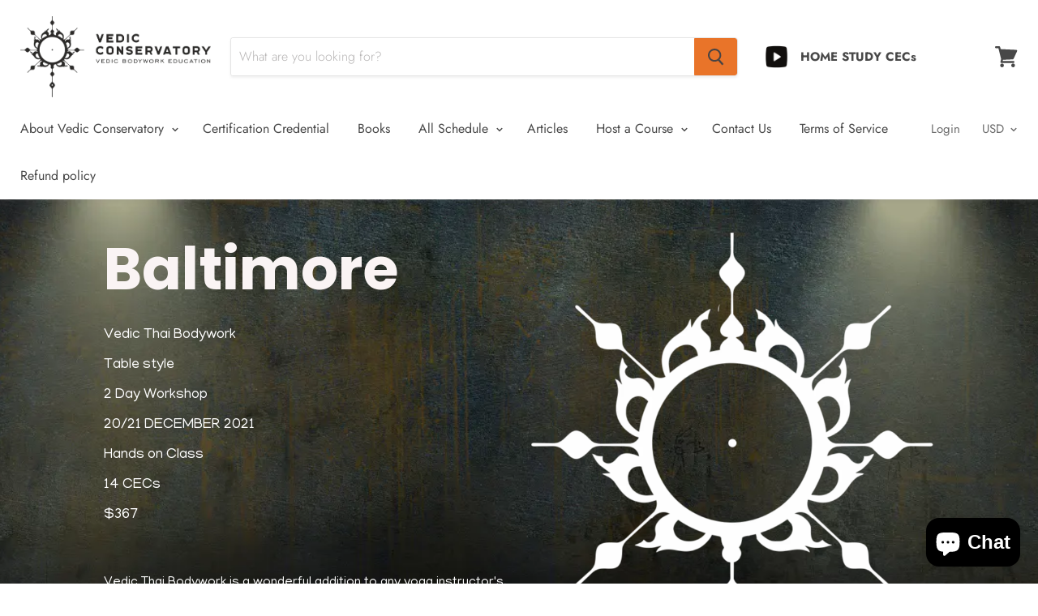

--- FILE ---
content_type: text/css
request_url: https://cdn.getshogun.com/css-4/61705514dc029100b0c44174.css
body_size: 11089
content:
.shg-box {
  position: relative;
  display: flex;
  width: 100%;
  flex-direction: column;
  /**
   * While `flex: 1` is enough here, we need to supply the rest
   * of the parameters (`1 auto`) to keep compatibility with IE11.
   * Otherwise, IE11 flex would break.
   */
  flex: 1 1 auto;
}

.shg-box > .shg-box-content {
  z-index: 4;
  position: relative;
  /**
   * This is part of an IE11 fallback to avoid flex introducing
   * huge amount of weird space on the bottom on the section element.
   */
  min-height: 1px;
}

.shg-box-vertical-align-wrapper, .shg-box-vertical-center-wrapper {
  display: flex;
  width: 100%;
}

.shg-box-vertical-align-top {
  justify-content: flex-start;
}

.shg-box-vertical-align-center, .shg-box-vertical-center {
  justify-content: center;
}

.shg-box-vertical-align-bottom {
  justify-content: flex-end;
}

.shg-box-overlay {
  position: absolute;
  top: 0;
  left: 0;
  right: 0;
  bottom: 0;
  z-index: 3;
  pointer-events: none;
}

.shg-box-video-wrapper {
  position: absolute;
  top: 0;
  left: 0;
  right: 0;
  bottom: 0;
  overflow: hidden;
  z-index: -1;
}

#s-2e1cabc4-4928-4d4d-9881-01031b2d0c1f {
  background-image: url(https://i.shgcdn.com/e880f7ec-afd0-4df7-9098-28698ad79905/-/format/auto/-/preview/3000x3000/-/quality/lighter/);
background-repeat: no-repeat;
background-size: cover;
min-height: 720px;
background-position: center center;
}
@media (min-width: 768px) and (max-width: 991px){#s-2e1cabc4-4928-4d4d-9881-01031b2d0c1f {
  min-height: 480px;
}
}@media (max-width: 767px){#s-2e1cabc4-4928-4d4d-9881-01031b2d0c1f {
  min-height: 600px;
}
}







#s-2e1cabc4-4928-4d4d-9881-01031b2d0c1f > .shg-box-overlay {
  background-color: #fff;
  opacity: 0;
}#s-2e1cabc4-4928-4d4d-9881-01031b2d0c1f.shg-box.shg-c {
  justify-content: center;
}

.shg-row {
  display: flex;
  flex-wrap: wrap;
  min-height: inherit;
  max-height: inherit;
justify-content: space-between;
}

.shg-row > * {
  min-height: inherit;
  max-height: inherit;
}

.shg-c-xs-1,
.shg-c-xs-2,
.shg-c-xs-3,
.shg-c-xs-4,
.shg-c-xs-5,
.shg-c-xs-6,
.shg-c-xs-7,
.shg-c-xs-8,
.shg-c-xs-9,
.shg-c-xs-10,
.shg-c-xs-11,
.shg-c-xs-12,
.shg-c-sm-1,
.shg-c-sm-2,
.shg-c-sm-3,
.shg-c-sm-4,
.shg-c-sm-5,
.shg-c-sm-6,
.shg-c-sm-7,
.shg-c-sm-8,
.shg-c-sm-9,
.shg-c-sm-10,
.shg-c-sm-11,
.shg-c-sm-12,
.shg-c-md-1,
.shg-c-md-2,
.shg-c-md-3,
.shg-c-md-4,
.shg-c-md-5,
.shg-c-md-6,
.shg-c-md-7,
.shg-c-md-8,
.shg-c-md-9,
.shg-c-md-10,
.shg-c-md-11,
.shg-c-md-12,
.shg-c-lg-1,
.shg-c-lg-2,
.shg-c-lg-3,
.shg-c-lg-4,
.shg-c-lg-5,
.shg-c-lg-6,
.shg-c-lg-7,
.shg-c-lg-8,
.shg-c-lg-9,
.shg-c-lg-10,
.shg-c-lg-11,
.shg-c-lg-12 {
  position: relative;
}

#s-2fd417eb-f8e3-4dbb-9562-f10ce24ee1ba {
  margin-left: 0%;
margin-right: 0%;
padding-left: 10%;
padding-right: 10%;
}
@media (min-width: 768px) and (max-width: 991px){#s-2fd417eb-f8e3-4dbb-9562-f10ce24ee1ba {
  padding-left: 5%;
padding-right: 5%;
}
}@media (max-width: 767px){#s-2fd417eb-f8e3-4dbb-9562-f10ce24ee1ba {
  padding-left: 20px;
padding-right: 20px;
}
}
@media (min-width: 0px) {
[id="s-2fd417eb-f8e3-4dbb-9562-f10ce24ee1ba"] > .shg-row > .shg-c-xs-12 {
  width: 100%;
}

}

@media (min-width: 768px) {
[id="s-2fd417eb-f8e3-4dbb-9562-f10ce24ee1ba"] > .shg-row > .shg-c-sm-1 {
  width: calc(8.333333333333334% - 15.0px);
}

[id="s-2fd417eb-f8e3-4dbb-9562-f10ce24ee1ba"] > .shg-row > .shg-c-sm-2 {
  width: calc(16.666666666666668% - 15.0px);
}

[id="s-2fd417eb-f8e3-4dbb-9562-f10ce24ee1ba"] > .shg-row > .shg-c-sm-3 {
  width: calc(25.0% - 15.0px);
}

[id="s-2fd417eb-f8e3-4dbb-9562-f10ce24ee1ba"] > .shg-row > .shg-c-sm-4 {
  width: calc(33.333333333333336% - 15.0px);
}

[id="s-2fd417eb-f8e3-4dbb-9562-f10ce24ee1ba"] > .shg-row > .shg-c-sm-5 {
  width: calc(41.66666666666667% - 15.0px);
}

[id="s-2fd417eb-f8e3-4dbb-9562-f10ce24ee1ba"] > .shg-row > .shg-c-sm-6 {
  width: calc(50.0% - 15.0px);
}

[id="s-2fd417eb-f8e3-4dbb-9562-f10ce24ee1ba"] > .shg-row > .shg-c-sm-7 {
  width: calc(58.333333333333336% - 15.0px);
}

[id="s-2fd417eb-f8e3-4dbb-9562-f10ce24ee1ba"] > .shg-row > .shg-c-sm-8 {
  width: calc(66.66666666666667% - 15.0px);
}

[id="s-2fd417eb-f8e3-4dbb-9562-f10ce24ee1ba"] > .shg-row > .shg-c-sm-9 {
  width: calc(75.0% - 15.0px);
}

[id="s-2fd417eb-f8e3-4dbb-9562-f10ce24ee1ba"] > .shg-row > .shg-c-sm-10 {
  width: calc(83.33333333333334% - 15.0px);
}

[id="s-2fd417eb-f8e3-4dbb-9562-f10ce24ee1ba"] > .shg-row > .shg-c-sm-11 {
  width: calc(91.66666666666667% - 15.0px);
}

[id="s-2fd417eb-f8e3-4dbb-9562-f10ce24ee1ba"] > .shg-row > .shg-c-sm-12 {
  width: calc(100.0% - 15.0px);
}

}

@media (min-width: 992px) {
[id="s-2fd417eb-f8e3-4dbb-9562-f10ce24ee1ba"] > .shg-row > .shg-c-md-1 {
  width: calc(8.333333333333334% - 15.0px);
}

[id="s-2fd417eb-f8e3-4dbb-9562-f10ce24ee1ba"] > .shg-row > .shg-c-md-2 {
  width: calc(16.666666666666668% - 15.0px);
}

[id="s-2fd417eb-f8e3-4dbb-9562-f10ce24ee1ba"] > .shg-row > .shg-c-md-3 {
  width: calc(25.0% - 15.0px);
}

[id="s-2fd417eb-f8e3-4dbb-9562-f10ce24ee1ba"] > .shg-row > .shg-c-md-4 {
  width: calc(33.333333333333336% - 15.0px);
}

[id="s-2fd417eb-f8e3-4dbb-9562-f10ce24ee1ba"] > .shg-row > .shg-c-md-5 {
  width: calc(41.66666666666667% - 15.0px);
}

[id="s-2fd417eb-f8e3-4dbb-9562-f10ce24ee1ba"] > .shg-row > .shg-c-md-6 {
  width: calc(50.0% - 15.0px);
}

[id="s-2fd417eb-f8e3-4dbb-9562-f10ce24ee1ba"] > .shg-row > .shg-c-md-7 {
  width: calc(58.333333333333336% - 15.0px);
}

[id="s-2fd417eb-f8e3-4dbb-9562-f10ce24ee1ba"] > .shg-row > .shg-c-md-8 {
  width: calc(66.66666666666667% - 15.0px);
}

[id="s-2fd417eb-f8e3-4dbb-9562-f10ce24ee1ba"] > .shg-row > .shg-c-md-9 {
  width: calc(75.0% - 15.0px);
}

[id="s-2fd417eb-f8e3-4dbb-9562-f10ce24ee1ba"] > .shg-row > .shg-c-md-10 {
  width: calc(83.33333333333334% - 15.0px);
}

[id="s-2fd417eb-f8e3-4dbb-9562-f10ce24ee1ba"] > .shg-row > .shg-c-md-11 {
  width: calc(91.66666666666667% - 15.0px);
}

[id="s-2fd417eb-f8e3-4dbb-9562-f10ce24ee1ba"] > .shg-row > .shg-c-md-12 {
  width: calc(100.0% - 15.0px);
}

}

@media (min-width: 1200px) {
[id="s-2fd417eb-f8e3-4dbb-9562-f10ce24ee1ba"] > .shg-row > .shg-c-lg-1 {
  width: calc(8.333333333333334% - 15.0px);
}

[id="s-2fd417eb-f8e3-4dbb-9562-f10ce24ee1ba"] > .shg-row > .shg-c-lg-2 {
  width: calc(16.666666666666668% - 15.0px);
}

[id="s-2fd417eb-f8e3-4dbb-9562-f10ce24ee1ba"] > .shg-row > .shg-c-lg-3 {
  width: calc(25.0% - 15.0px);
}

[id="s-2fd417eb-f8e3-4dbb-9562-f10ce24ee1ba"] > .shg-row > .shg-c-lg-4 {
  width: calc(33.333333333333336% - 15.0px);
}

[id="s-2fd417eb-f8e3-4dbb-9562-f10ce24ee1ba"] > .shg-row > .shg-c-lg-5 {
  width: calc(41.66666666666667% - 15.0px);
}

[id="s-2fd417eb-f8e3-4dbb-9562-f10ce24ee1ba"] > .shg-row > .shg-c-lg-6 {
  width: calc(50.0% - 15.0px);
}

[id="s-2fd417eb-f8e3-4dbb-9562-f10ce24ee1ba"] > .shg-row > .shg-c-lg-7 {
  width: calc(58.333333333333336% - 15.0px);
}

[id="s-2fd417eb-f8e3-4dbb-9562-f10ce24ee1ba"] > .shg-row > .shg-c-lg-8 {
  width: calc(66.66666666666667% - 15.0px);
}

[id="s-2fd417eb-f8e3-4dbb-9562-f10ce24ee1ba"] > .shg-row > .shg-c-lg-9 {
  width: calc(75.0% - 15.0px);
}

[id="s-2fd417eb-f8e3-4dbb-9562-f10ce24ee1ba"] > .shg-row > .shg-c-lg-10 {
  width: calc(83.33333333333334% - 15.0px);
}

[id="s-2fd417eb-f8e3-4dbb-9562-f10ce24ee1ba"] > .shg-row > .shg-c-lg-11 {
  width: calc(91.66666666666667% - 15.0px);
}

[id="s-2fd417eb-f8e3-4dbb-9562-f10ce24ee1ba"] > .shg-row > .shg-c-lg-12 {
  width: calc(100.0% - 15.0px);
}

}

.shogun-heading-component h1,
.shogun-heading-component h2,
.shogun-heading-component h3,
.shogun-heading-component h4,
.shogun-heading-component h5,
.shogun-heading-component h6 {
  margin: 0;
  padding: 0;
  display: block;
  color: #000;
  text-transform: none;
  font-weight: normal;
  font-style: normal;
  letter-spacing: normal;
  line-height: normal;
}

.shogun-heading-component a {
  text-decoration: none !important;
  padding: 0 !important;
  margin: 0 !important;
  border: none !important;
}

#s-8012e222-99af-45ed-8da0-291204f15fdb {
  margin-bottom: 10px;
padding-top: 0px;
padding-bottom: 0px;
text-align: left;
}

#s-8012e222-99af-45ed-8da0-291204f15fdb .shogun-heading-component h1 {
  color: rgba(250, 244, 244, 1);
  font-weight:  700 ;
  font-family: Poppins;
  font-style:   ;
  font-size: 72px;
  line-height: 1.25em;
  letter-spacing: ;
  text-align: left;
}


@media (min-width: 768px) and (max-width: 991px){#s-8012e222-99af-45ed-8da0-291204f15fdb .shogun-heading-component h1 {
  color: rgba(250, 244, 244, 1);
  font-weight:  700 ;
  font-family: Poppins;
  font-style:   ;
  font-size: 48px;
  line-height: 1.25em;
  letter-spacing: ;
  text-align: left;
}


}@media (max-width: 767px){#s-8012e222-99af-45ed-8da0-291204f15fdb .shogun-heading-component h1 {
  color: rgba(250, 244, 244, 1);
  font-weight:  700 ;
  font-family: Poppins;
  font-style:   ;
  font-size: 48px;
  line-height: 1.25em;
  letter-spacing: ;
  text-align: left;
}


}
.shg-rich-text {
  overflow-wrap: break-word;
}

.shg-rich-text img {
  margin: 0 20px;
}

@media (max-width: 768px) {
  .shg-rich-text img {
    display: block;
    float: none !important;
    margin: 0 auto;
  }
}

.shg-default-text-content *:first-child {
  margin-top: 0;
}

.shg-default-text-content {
  text-align: left;
}

.shg-default-text-content p,
.shg-default-text-content h1,
.shg-default-text-content h2,
.shg-default-text-content h3,
.shg-default-text-content h4,
.shg-default-text-content h5,
.shg-default-text-content h6,
.shg-default-text-content address,
.shg-default-text-content pre,
.shg-default-text-content div,
.shg-default-text-content ol,
.shg-default-text-content ul {
  background-color: transparent;
  border: 0;
  border-radius: 0;
  color: #000000;
  font-family: inherit;
  font-style: normal;
  margin-bottom: 0;
  padding: 0;
  text-align: left;
  text-transform: none;
}

.shg-default-text-content a {
  background-color: inherit;
  color: inherit;
  cursor: pointer;
  font-family: inherit;
  font-style: inherit;
  text-decoration: underline;
  text-transform: inherit;
}

.shg-default-text-content strong,
.shg-default-text-content em {
  background-color: inherit;
  color: inherit;
  font-family: inherit;
  font-size: inherit;
  letter-spacing: inherit;
  line-height: inherit;
  text-align: inherit;
  text-transform: inherit;
}

.shg-default-text-content em {
  font-weight: inherit;
}

.shg-default-text-content strong {
  font-style: inherit;
  font-weight: 700;
}

/* https://stackoverflow.com/a/16094931/3696652 */
.shg-default-text-content ::-moz-selection, .shg-default-text-content *::-moz-selection {
  background: #accef7;
}
.shg-default-text-content ::selection,
.shg-default-text-content *::selection {
  background: #accef7;
}

.shg-default-text-content p {
  font-size: 1em;
  font-weight: normal;
  letter-spacing: -0.005em;
  line-height: 1.714;
  margin-top: 0.6em;
}

.shg-default-text-content h1 {
  font-size: 1.714em;
  font-weight: 500;
  letter-spacing: -0.01em;
  line-height: 1.166;
  margin-top: 0.67em;
}

.shg-default-text-content h2 {
  font-size: 1.43em;
  font-weight: 500;
  letter-spacing: -0.01em;
  line-height: 1.2;
  margin-top: 0.83em;
}

.shg-default-text-content h3 {
  font-size: 1.142em;
  font-weight: 500;
  letter-spacing: -0.008em;
  line-height: 1.5;
  margin-top: 1em;
}

.shg-default-text-content h4 {
  font-size: 1em;
  font-weight: 600;
  letter-spacing: -0.006em;
  line-height: 1.428;
  margin-top: 1.33em;
}

.shg-default-text-content h5 {
  font-size: 0.857em;
  font-weight: 600;
  letter-spacing: -0.003em;
  line-height: 1.333;
  margin-top: 1.43em;
}

.shg-default-text-content h6 {
  font-size: 0.785em;
  font-weight: 600;
  letter-spacing: -0.003em;
  line-height: 1.454;
  margin-top: 1.42em;
  text-transform: uppercase;
}

.shg-default-text-content ul {
  list-style: disc;
}

.shg-default-text-content ol {
  list-style: decimal;
}

.shg-default-text-content ul,
.shg-default-text-content ol {
  -webkit-margin-after: 1em;
          margin-block-end: 1em;
  -webkit-margin-before: 1em;
          margin-block-start: 1em;
  margin-bottom: 0;
  -webkit-margin-end: 0;
          margin-inline-end: 0;
  -webkit-margin-start: 0;
          margin-inline-start: 0;
  margin-top: 0;
  -webkit-padding-start: 40px;
          padding-inline-start: 40px;
}

.shg-default-text-content li {
  font-size: 1em;
  font-weight: normal;
  letter-spacing: -0.005em;
  line-height: 1;
  list-style: inherit;
  margin-top: 0.67em;
}

.shg-default-text-content pre {
  font-family: monospace;
  font-size: 1em;
  font-weight: normal;
  letter-spacing: -0.005em;
  line-height: 1.714;
  margin-top: 1em;
  white-space: pre-wrap;
  word-break: normal;
}

.shg-default-text-content address {
  font-size: 1em;
  font-style: italic;
  font-weight: normal;
  letter-spacing: -0.005em;
  line-height: 1.714;
  margin-top: 0;
}

.shg-default-text-content div {
  font-size: 1em;
  font-weight: normal;
  letter-spacing: -0.005em;
  line-height: 1.714;
  margin-bottom: 0;
  margin-top: 0.67em;
}

#s-4d3a47ac-fc77-4a6b-972b-e09faa4da3b3 {
  margin-bottom: 30px;
}

#s-6f9f85b8-4645-4804-b584-0e494f2874bb {
  display: none;
}
.shg-btn.shg-cse, .shg-btn.shg-cse:hover, .shg-btn.shg-cse:focus {
  color: #FFF;
}

.shg-product-atc-wrapper {
  position: relative;
}

.shg-product-atc-btn {
  position: relative;
  z-index: 2;
  display: block;
  border: none;
  align-items: normal;
  box-sizing: border-box;
  cursor: pointer;
  transition: opacity 200ms linear;
  opacity: 1;
}

.shg-product-atc-btn-opaque {
  opacity: 0;
}

.shg-product-atc-info-box {
  position: absolute;
  z-index: 1;
  display: flex;
  overflow: hidden;
  justify-content: center;
  align-items: center;
  text-align: center;
  left: 0;
  top: 0;
  width: 100%;
  height: 100%;
}

.shg-product-atc-btn-wrapper.shg-align-center {
  text-align: center;
}

.shg-product-atc-btn-wrapper.shg-align-right {
  text-align: right;
}

#s-076fd8cc-abc8-4baa-a99a-debcc20cf210 {
  padding-top: 10px;
padding-left: 20px;
padding-bottom: 10px;
padding-right: 20px;
border-radius: 2px;
background-color: rgba(206, 152, 47, 1);
text-align: center;
cursor: pointer;
background-image: none;
hover-type: color;
}
#s-076fd8cc-abc8-4baa-a99a-debcc20cf210:hover {background-color: #424242 !important;
text-decoration: none !important;}#s-076fd8cc-abc8-4baa-a99a-debcc20cf210:active {background-color: #000000 !important;
text-decoration: none !important;}


#s-076fd8cc-abc8-4baa-a99a-debcc20cf210 {
  cursor: pointer;
  -webkit-user-select: none;
     -moz-user-select: none;
      -ms-user-select: none;
          user-select: none;
  align-items: normal;
  box-sizing: border-box;
}

#s-076fd8cc-abc8-4baa-a99a-debcc20cf210.shg-product-atc-disabled {
  opacity: 0.5;
  cursor: initial;
}

#s-076fd8cc-abc8-4baa-a99a-debcc20cf210.shg-btn {
  color: #ffffff;
  font-size: 27px;
  
  
  font-family: Manjari;
  display:  inline-block ;
}

#s-076fd8cc-abc8-4baa-a99a-debcc20cf210.shg-btn.shg-product-atc-error {
  
  
  
  
  
}



.shogun-image-container {
  position: relative;
}

.shogun-image-container.shg-align-left {
  text-align: left;
}

.shogun-image-container.shg-align-center {
  text-align: center;
}

.shogun-image-container.shg-align-right {
  text-align: right;
}

.shogun-image-linked {
  cursor: pointer;
}

.shogun-image-overlay {
  position: absolute;
  top: 0;
  left: 0;
  bottom: 0;
  right: 0;
  display: flex;
  padding: 20px;
  align-items: center;
  justify-content: center;
  pointer-events: none;
}

.shogun-image-overlay.shg-top-left {
  align-items: flex-start;
  justify-content: flex-start;
}

.shogun-image-overlay.shg-top-center {
  align-items: flex-start;
  justify-content: center;
}

.shogun-image-overlay.shg-top-right {
  align-items: flex-start;
  justify-content: flex-end;
}

.shogun-image-overlay.shg-middle-left {
  align-items: center;
  justify-content: flex-start;
}

.shogun-image-overlay.shg-middle-center {
  align-items: center;
  justify-content: center;
}

.shogun-image-overlay.shg-middle-right {
  align-items: center;
  justify-content: flex-end;
}

.shogun-image-overlay.shg-bottom-left {
  align-items: flex-end;
  justify-content: flex-start;
}

.shogun-image-overlay.shg-bottom-center {
  align-items: flex-end;
  justify-content: center;
}

.shogun-image-overlay.shg-bottom-right {
  align-items: flex-end;
  justify-content: flex-end;
}

.shogun-image-overlay p {
  margin: 0;
  padding: 0;
  line-height: normal;
}

.shogun-image-cover {
  -o-object-fit: cover;
     object-fit: cover;
  font-family: "object-fit: cover;";
  width: 100%;
}

.shogun-image-contain {
  font-family: "object-fit: contain;";
  -o-object-fit: contain;
     object-fit: contain;
  width: 100%;
}

.shogun-image-link {
  display: block;
  min-height: inherit;
  max-height: inherit;
}

img.shogun-image {
  display: block;
  margin: 0 auto;
  max-width: 100%;
}

.shogun-image-content {
  display: flex;
  height: 100%;
  left: 0;
  position: absolute;
  top: 0;
  width: 100%;
  z-index: 10;
}

.shogun-image-content-linked, .shogun-image-content-not-linked {
  pointer-events: none;
}

.shogun-image-content-not-linked > div {
  pointer-events: auto;
}

.shogun-image-content-linked a,
.shogun-image-content-linked button,
.shogun-image-content-linked iframe,
.shogun-image-content-linked .shg-box-linked {
  pointer-events: auto;
}

.shogun-image-content > div {
  width: 100%;
}

.shogun-image-content-top {
  align-items: flex-start;
}

.shogun-image-content-center {
  align-items: center;
}

.shogun-image-content-bottom {
  align-items: flex-end;
}
#s-d5848909-9ab1-419f-905d-4c3ba7ecfa4d {
  text-align: center;
}





#s-d5848909-9ab1-419f-905d-4c3ba7ecfa4d .shogun-image-content {
  
    align-items: center;
  
}

#s-86d6f39c-5b09-4b51-9f92-3f8690f9fd7d {
  padding-top: 30px;
padding-left: 5%;
padding-bottom: 30px;
padding-right: 5%;
background-color: rgba(0, 0, 0, 1);
}
@media (max-width: 767px){#s-86d6f39c-5b09-4b51-9f92-3f8690f9fd7d {
  padding-top: 60px;
padding-left: 20px;
padding-bottom: 60px;
padding-right: 20px;
}
}







#s-86d6f39c-5b09-4b51-9f92-3f8690f9fd7d > .shg-box-overlay {
  background-color: #fff;
  opacity: 0;
}#s-86d6f39c-5b09-4b51-9f92-3f8690f9fd7d.shg-box.shg-c {
  justify-content: center;
}

@media (min-width: 0px) {
[id="s-591d4569-2893-4f6c-9f2d-9d8682cab062"] > .shg-row > .shg-c-xs-12 {
  width: 100%;
}

}

@media (min-width: 768px) {
[id="s-591d4569-2893-4f6c-9f2d-9d8682cab062"] > .shg-row > .shg-c-sm-1 {
  width: calc(8.333333333333334% - 20.0px);
}

[id="s-591d4569-2893-4f6c-9f2d-9d8682cab062"] > .shg-row > .shg-c-sm-2 {
  width: calc(16.666666666666668% - 20.0px);
}

[id="s-591d4569-2893-4f6c-9f2d-9d8682cab062"] > .shg-row > .shg-c-sm-3 {
  width: calc(25.0% - 20.0px);
}

[id="s-591d4569-2893-4f6c-9f2d-9d8682cab062"] > .shg-row > .shg-c-sm-4 {
  width: calc(33.333333333333336% - 20.0px);
}

[id="s-591d4569-2893-4f6c-9f2d-9d8682cab062"] > .shg-row > .shg-c-sm-5 {
  width: calc(41.66666666666667% - 20.0px);
}

[id="s-591d4569-2893-4f6c-9f2d-9d8682cab062"] > .shg-row > .shg-c-sm-6 {
  width: calc(50.0% - 20.0px);
}

[id="s-591d4569-2893-4f6c-9f2d-9d8682cab062"] > .shg-row > .shg-c-sm-7 {
  width: calc(58.333333333333336% - 20.0px);
}

[id="s-591d4569-2893-4f6c-9f2d-9d8682cab062"] > .shg-row > .shg-c-sm-8 {
  width: calc(66.66666666666667% - 20.0px);
}

[id="s-591d4569-2893-4f6c-9f2d-9d8682cab062"] > .shg-row > .shg-c-sm-9 {
  width: calc(75.0% - 20.0px);
}

[id="s-591d4569-2893-4f6c-9f2d-9d8682cab062"] > .shg-row > .shg-c-sm-10 {
  width: calc(83.33333333333334% - 20.0px);
}

[id="s-591d4569-2893-4f6c-9f2d-9d8682cab062"] > .shg-row > .shg-c-sm-11 {
  width: calc(91.66666666666667% - 20.0px);
}

[id="s-591d4569-2893-4f6c-9f2d-9d8682cab062"] > .shg-row > .shg-c-sm-12 {
  width: calc(100.0% - 20.0px);
}

}

@media (min-width: 992px) {
[id="s-591d4569-2893-4f6c-9f2d-9d8682cab062"] > .shg-row > .shg-c-md-1 {
  width: calc(8.333333333333334% - 20.0px);
}

[id="s-591d4569-2893-4f6c-9f2d-9d8682cab062"] > .shg-row > .shg-c-md-2 {
  width: calc(16.666666666666668% - 20.0px);
}

[id="s-591d4569-2893-4f6c-9f2d-9d8682cab062"] > .shg-row > .shg-c-md-3 {
  width: calc(25.0% - 20.0px);
}

[id="s-591d4569-2893-4f6c-9f2d-9d8682cab062"] > .shg-row > .shg-c-md-4 {
  width: calc(33.333333333333336% - 20.0px);
}

[id="s-591d4569-2893-4f6c-9f2d-9d8682cab062"] > .shg-row > .shg-c-md-5 {
  width: calc(41.66666666666667% - 20.0px);
}

[id="s-591d4569-2893-4f6c-9f2d-9d8682cab062"] > .shg-row > .shg-c-md-6 {
  width: calc(50.0% - 20.0px);
}

[id="s-591d4569-2893-4f6c-9f2d-9d8682cab062"] > .shg-row > .shg-c-md-7 {
  width: calc(58.333333333333336% - 20.0px);
}

[id="s-591d4569-2893-4f6c-9f2d-9d8682cab062"] > .shg-row > .shg-c-md-8 {
  width: calc(66.66666666666667% - 20.0px);
}

[id="s-591d4569-2893-4f6c-9f2d-9d8682cab062"] > .shg-row > .shg-c-md-9 {
  width: calc(75.0% - 20.0px);
}

[id="s-591d4569-2893-4f6c-9f2d-9d8682cab062"] > .shg-row > .shg-c-md-10 {
  width: calc(83.33333333333334% - 20.0px);
}

[id="s-591d4569-2893-4f6c-9f2d-9d8682cab062"] > .shg-row > .shg-c-md-11 {
  width: calc(91.66666666666667% - 20.0px);
}

[id="s-591d4569-2893-4f6c-9f2d-9d8682cab062"] > .shg-row > .shg-c-md-12 {
  width: calc(100.0% - 20.0px);
}

}

@media (min-width: 1200px) {
[id="s-591d4569-2893-4f6c-9f2d-9d8682cab062"] > .shg-row > .shg-c-lg-1 {
  width: calc(8.333333333333334% - 20.0px);
}

[id="s-591d4569-2893-4f6c-9f2d-9d8682cab062"] > .shg-row > .shg-c-lg-2 {
  width: calc(16.666666666666668% - 20.0px);
}

[id="s-591d4569-2893-4f6c-9f2d-9d8682cab062"] > .shg-row > .shg-c-lg-3 {
  width: calc(25.0% - 20.0px);
}

[id="s-591d4569-2893-4f6c-9f2d-9d8682cab062"] > .shg-row > .shg-c-lg-4 {
  width: calc(33.333333333333336% - 20.0px);
}

[id="s-591d4569-2893-4f6c-9f2d-9d8682cab062"] > .shg-row > .shg-c-lg-5 {
  width: calc(41.66666666666667% - 20.0px);
}

[id="s-591d4569-2893-4f6c-9f2d-9d8682cab062"] > .shg-row > .shg-c-lg-6 {
  width: calc(50.0% - 20.0px);
}

[id="s-591d4569-2893-4f6c-9f2d-9d8682cab062"] > .shg-row > .shg-c-lg-7 {
  width: calc(58.333333333333336% - 20.0px);
}

[id="s-591d4569-2893-4f6c-9f2d-9d8682cab062"] > .shg-row > .shg-c-lg-8 {
  width: calc(66.66666666666667% - 20.0px);
}

[id="s-591d4569-2893-4f6c-9f2d-9d8682cab062"] > .shg-row > .shg-c-lg-9 {
  width: calc(75.0% - 20.0px);
}

[id="s-591d4569-2893-4f6c-9f2d-9d8682cab062"] > .shg-row > .shg-c-lg-10 {
  width: calc(83.33333333333334% - 20.0px);
}

[id="s-591d4569-2893-4f6c-9f2d-9d8682cab062"] > .shg-row > .shg-c-lg-11 {
  width: calc(91.66666666666667% - 20.0px);
}

[id="s-591d4569-2893-4f6c-9f2d-9d8682cab062"] > .shg-row > .shg-c-lg-12 {
  width: calc(100.0% - 20.0px);
}

}

#s-a51232cd-4524-4992-8887-4a58918a4bda {
  padding-top: 20px;
padding-left: 20px;
padding-bottom: 20px;
padding-right: 20px;
min-height: 50px;
background-color: rgba(255, 255, 255, 0.1);
}
@media (max-width: 767px){#s-a51232cd-4524-4992-8887-4a58918a4bda {
  margin-bottom: 20px;
}
}







#s-a51232cd-4524-4992-8887-4a58918a4bda > .shg-box-overlay {
  background-color: #fff;
  opacity: 0;
}#s-a51232cd-4524-4992-8887-4a58918a4bda.shg-box.shg-c {
  justify-content: center;
}

#s-4faadd68-42df-4330-9fa4-b5013b616632 {
  padding-top: 0px;
padding-bottom: 0px;
text-align: center;
}

#s-4faadd68-42df-4330-9fa4-b5013b616632 .shogun-heading-component h5 {
  color: rgba(255, 255, 255, 1);
  font-weight:  600 ;
  font-family: Poppins;
  font-style:   ;
  font-size: 18px;
  line-height: ;
  letter-spacing: ;
  text-align: center;
}



#s-f5eeb016-484c-4649-9b24-d5d08ec6693b {
  padding-top: 20px;
padding-left: 20px;
padding-bottom: 20px;
padding-right: 20px;
min-height: 50px;
background-color: rgba(255, 255, 255, 0.1);
}
@media (max-width: 767px){#s-f5eeb016-484c-4649-9b24-d5d08ec6693b {
  margin-bottom: 20px;
}
}







#s-f5eeb016-484c-4649-9b24-d5d08ec6693b > .shg-box-overlay {
  background-color: #fff;
  opacity: 0;
}#s-f5eeb016-484c-4649-9b24-d5d08ec6693b.shg-box.shg-c {
  justify-content: center;
}

#s-2acad8fd-f0f7-4117-a02f-a007f1887854 {
  margin-bottom: 0px;
padding-top: 0px;
padding-bottom: 0px;
text-align: center;
}

#s-2acad8fd-f0f7-4117-a02f-a007f1887854 .shogun-heading-component h5 {
  color: rgba(255, 255, 255, 1);
  font-weight:  600 ;
  font-family: Poppins;
  font-style:   ;
  font-size: 18px;
  line-height: ;
  letter-spacing: ;
  text-align: center;
}



#s-412e6abf-484f-4e3f-9ce7-610a7a14a4fb {
  padding-top: 20px;
padding-left: 20px;
padding-bottom: 20px;
padding-right: 20px;
min-height: 50px;
background-color: rgba(255, 255, 255, 0.1);
}








#s-412e6abf-484f-4e3f-9ce7-610a7a14a4fb > .shg-box-overlay {
  background-color: #fff;
  opacity: 0;
}#s-412e6abf-484f-4e3f-9ce7-610a7a14a4fb.shg-box.shg-c {
  justify-content: center;
}

#s-5655c907-48f5-4106-b15b-2b37601f5500 {
  margin-bottom: 0px;
padding-top: 0px;
padding-bottom: 0px;
text-align: center;
}

#s-5655c907-48f5-4106-b15b-2b37601f5500 .shogun-heading-component h5 {
  color: rgba(255, 255, 255, 1);
  font-weight:  600 ;
  font-family: Poppins;
  font-style:   ;
  font-size: 18px;
  line-height: ;
  letter-spacing: ;
  text-align: center;
}



@media (min-width: 0px) {
[id="s-b25e2ed3-c36f-434b-8a1f-98c6353e99f8"] > .shg-row > .shg-c-xs-12 {
  width: 100%;
}

}

@media (min-width: 768px) {
[id="s-b25e2ed3-c36f-434b-8a1f-98c6353e99f8"] > .shg-row > .shg-c-sm-1 {
  width: calc(8.333333333333334% - 0.0px);
}

[id="s-b25e2ed3-c36f-434b-8a1f-98c6353e99f8"] > .shg-row > .shg-c-sm-2 {
  width: calc(16.666666666666668% - 0.0px);
}

[id="s-b25e2ed3-c36f-434b-8a1f-98c6353e99f8"] > .shg-row > .shg-c-sm-3 {
  width: calc(25.0% - 0.0px);
}

[id="s-b25e2ed3-c36f-434b-8a1f-98c6353e99f8"] > .shg-row > .shg-c-sm-4 {
  width: calc(33.333333333333336% - 0.0px);
}

[id="s-b25e2ed3-c36f-434b-8a1f-98c6353e99f8"] > .shg-row > .shg-c-sm-5 {
  width: calc(41.66666666666667% - 0.0px);
}

[id="s-b25e2ed3-c36f-434b-8a1f-98c6353e99f8"] > .shg-row > .shg-c-sm-6 {
  width: calc(50.0% - 0.0px);
}

[id="s-b25e2ed3-c36f-434b-8a1f-98c6353e99f8"] > .shg-row > .shg-c-sm-7 {
  width: calc(58.333333333333336% - 0.0px);
}

[id="s-b25e2ed3-c36f-434b-8a1f-98c6353e99f8"] > .shg-row > .shg-c-sm-8 {
  width: calc(66.66666666666667% - 0.0px);
}

[id="s-b25e2ed3-c36f-434b-8a1f-98c6353e99f8"] > .shg-row > .shg-c-sm-9 {
  width: calc(75.0% - 0.0px);
}

[id="s-b25e2ed3-c36f-434b-8a1f-98c6353e99f8"] > .shg-row > .shg-c-sm-10 {
  width: calc(83.33333333333334% - 0.0px);
}

[id="s-b25e2ed3-c36f-434b-8a1f-98c6353e99f8"] > .shg-row > .shg-c-sm-11 {
  width: calc(91.66666666666667% - 0.0px);
}

[id="s-b25e2ed3-c36f-434b-8a1f-98c6353e99f8"] > .shg-row > .shg-c-sm-12 {
  width: calc(100.0% - 0.0px);
}

}

@media (min-width: 992px) {
[id="s-b25e2ed3-c36f-434b-8a1f-98c6353e99f8"] > .shg-row > .shg-c-md-1 {
  width: calc(8.333333333333334% - 0.0px);
}

[id="s-b25e2ed3-c36f-434b-8a1f-98c6353e99f8"] > .shg-row > .shg-c-md-2 {
  width: calc(16.666666666666668% - 0.0px);
}

[id="s-b25e2ed3-c36f-434b-8a1f-98c6353e99f8"] > .shg-row > .shg-c-md-3 {
  width: calc(25.0% - 0.0px);
}

[id="s-b25e2ed3-c36f-434b-8a1f-98c6353e99f8"] > .shg-row > .shg-c-md-4 {
  width: calc(33.333333333333336% - 0.0px);
}

[id="s-b25e2ed3-c36f-434b-8a1f-98c6353e99f8"] > .shg-row > .shg-c-md-5 {
  width: calc(41.66666666666667% - 0.0px);
}

[id="s-b25e2ed3-c36f-434b-8a1f-98c6353e99f8"] > .shg-row > .shg-c-md-6 {
  width: calc(50.0% - 0.0px);
}

[id="s-b25e2ed3-c36f-434b-8a1f-98c6353e99f8"] > .shg-row > .shg-c-md-7 {
  width: calc(58.333333333333336% - 0.0px);
}

[id="s-b25e2ed3-c36f-434b-8a1f-98c6353e99f8"] > .shg-row > .shg-c-md-8 {
  width: calc(66.66666666666667% - 0.0px);
}

[id="s-b25e2ed3-c36f-434b-8a1f-98c6353e99f8"] > .shg-row > .shg-c-md-9 {
  width: calc(75.0% - 0.0px);
}

[id="s-b25e2ed3-c36f-434b-8a1f-98c6353e99f8"] > .shg-row > .shg-c-md-10 {
  width: calc(83.33333333333334% - 0.0px);
}

[id="s-b25e2ed3-c36f-434b-8a1f-98c6353e99f8"] > .shg-row > .shg-c-md-11 {
  width: calc(91.66666666666667% - 0.0px);
}

[id="s-b25e2ed3-c36f-434b-8a1f-98c6353e99f8"] > .shg-row > .shg-c-md-12 {
  width: calc(100.0% - 0.0px);
}

}

@media (min-width: 1200px) {
[id="s-b25e2ed3-c36f-434b-8a1f-98c6353e99f8"] > .shg-row > .shg-c-lg-1 {
  width: calc(8.333333333333334% - 0.0px);
}

[id="s-b25e2ed3-c36f-434b-8a1f-98c6353e99f8"] > .shg-row > .shg-c-lg-2 {
  width: calc(16.666666666666668% - 0.0px);
}

[id="s-b25e2ed3-c36f-434b-8a1f-98c6353e99f8"] > .shg-row > .shg-c-lg-3 {
  width: calc(25.0% - 0.0px);
}

[id="s-b25e2ed3-c36f-434b-8a1f-98c6353e99f8"] > .shg-row > .shg-c-lg-4 {
  width: calc(33.333333333333336% - 0.0px);
}

[id="s-b25e2ed3-c36f-434b-8a1f-98c6353e99f8"] > .shg-row > .shg-c-lg-5 {
  width: calc(41.66666666666667% - 0.0px);
}

[id="s-b25e2ed3-c36f-434b-8a1f-98c6353e99f8"] > .shg-row > .shg-c-lg-6 {
  width: calc(50.0% - 0.0px);
}

[id="s-b25e2ed3-c36f-434b-8a1f-98c6353e99f8"] > .shg-row > .shg-c-lg-7 {
  width: calc(58.333333333333336% - 0.0px);
}

[id="s-b25e2ed3-c36f-434b-8a1f-98c6353e99f8"] > .shg-row > .shg-c-lg-8 {
  width: calc(66.66666666666667% - 0.0px);
}

[id="s-b25e2ed3-c36f-434b-8a1f-98c6353e99f8"] > .shg-row > .shg-c-lg-9 {
  width: calc(75.0% - 0.0px);
}

[id="s-b25e2ed3-c36f-434b-8a1f-98c6353e99f8"] > .shg-row > .shg-c-lg-10 {
  width: calc(83.33333333333334% - 0.0px);
}

[id="s-b25e2ed3-c36f-434b-8a1f-98c6353e99f8"] > .shg-row > .shg-c-lg-11 {
  width: calc(91.66666666666667% - 0.0px);
}

[id="s-b25e2ed3-c36f-434b-8a1f-98c6353e99f8"] > .shg-row > .shg-c-lg-12 {
  width: calc(100.0% - 0.0px);
}

}

#s-2a4e2a63-5779-4f74-a9fc-74c7271ad4a0 {
  min-height: 50px;
}








#s-2a4e2a63-5779-4f74-a9fc-74c7271ad4a0 > .shg-box-overlay {
  background-color: #fff;
  opacity: 0;
}#s-2a4e2a63-5779-4f74-a9fc-74c7271ad4a0.shg-box.shg-c {
  justify-content: center;
}

@media (min-width: 0px) {
[id="s-c1c70216-867f-4d98-ab70-b135bc52fd97"] > .shg-row > .shg-c-xs-12 {
  width: 100%;
}

}

@media (min-width: 768px) {
[id="s-c1c70216-867f-4d98-ab70-b135bc52fd97"] > .shg-row > .shg-c-sm-1 {
  width: calc(8.333333333333334% - 20.0px);
}

[id="s-c1c70216-867f-4d98-ab70-b135bc52fd97"] > .shg-row > .shg-c-sm-2 {
  width: calc(16.666666666666668% - 20.0px);
}

[id="s-c1c70216-867f-4d98-ab70-b135bc52fd97"] > .shg-row > .shg-c-sm-3 {
  width: calc(25.0% - 20.0px);
}

[id="s-c1c70216-867f-4d98-ab70-b135bc52fd97"] > .shg-row > .shg-c-sm-4 {
  width: calc(33.333333333333336% - 20.0px);
}

[id="s-c1c70216-867f-4d98-ab70-b135bc52fd97"] > .shg-row > .shg-c-sm-5 {
  width: calc(41.66666666666667% - 20.0px);
}

[id="s-c1c70216-867f-4d98-ab70-b135bc52fd97"] > .shg-row > .shg-c-sm-6 {
  width: calc(50.0% - 20.0px);
}

[id="s-c1c70216-867f-4d98-ab70-b135bc52fd97"] > .shg-row > .shg-c-sm-7 {
  width: calc(58.333333333333336% - 20.0px);
}

[id="s-c1c70216-867f-4d98-ab70-b135bc52fd97"] > .shg-row > .shg-c-sm-8 {
  width: calc(66.66666666666667% - 20.0px);
}

[id="s-c1c70216-867f-4d98-ab70-b135bc52fd97"] > .shg-row > .shg-c-sm-9 {
  width: calc(75.0% - 20.0px);
}

[id="s-c1c70216-867f-4d98-ab70-b135bc52fd97"] > .shg-row > .shg-c-sm-10 {
  width: calc(83.33333333333334% - 20.0px);
}

[id="s-c1c70216-867f-4d98-ab70-b135bc52fd97"] > .shg-row > .shg-c-sm-11 {
  width: calc(91.66666666666667% - 20.0px);
}

[id="s-c1c70216-867f-4d98-ab70-b135bc52fd97"] > .shg-row > .shg-c-sm-12 {
  width: calc(100.0% - 20.0px);
}

}

@media (min-width: 992px) {
[id="s-c1c70216-867f-4d98-ab70-b135bc52fd97"] > .shg-row > .shg-c-md-1 {
  width: calc(8.333333333333334% - 20.0px);
}

[id="s-c1c70216-867f-4d98-ab70-b135bc52fd97"] > .shg-row > .shg-c-md-2 {
  width: calc(16.666666666666668% - 20.0px);
}

[id="s-c1c70216-867f-4d98-ab70-b135bc52fd97"] > .shg-row > .shg-c-md-3 {
  width: calc(25.0% - 20.0px);
}

[id="s-c1c70216-867f-4d98-ab70-b135bc52fd97"] > .shg-row > .shg-c-md-4 {
  width: calc(33.333333333333336% - 20.0px);
}

[id="s-c1c70216-867f-4d98-ab70-b135bc52fd97"] > .shg-row > .shg-c-md-5 {
  width: calc(41.66666666666667% - 20.0px);
}

[id="s-c1c70216-867f-4d98-ab70-b135bc52fd97"] > .shg-row > .shg-c-md-6 {
  width: calc(50.0% - 20.0px);
}

[id="s-c1c70216-867f-4d98-ab70-b135bc52fd97"] > .shg-row > .shg-c-md-7 {
  width: calc(58.333333333333336% - 20.0px);
}

[id="s-c1c70216-867f-4d98-ab70-b135bc52fd97"] > .shg-row > .shg-c-md-8 {
  width: calc(66.66666666666667% - 20.0px);
}

[id="s-c1c70216-867f-4d98-ab70-b135bc52fd97"] > .shg-row > .shg-c-md-9 {
  width: calc(75.0% - 20.0px);
}

[id="s-c1c70216-867f-4d98-ab70-b135bc52fd97"] > .shg-row > .shg-c-md-10 {
  width: calc(83.33333333333334% - 20.0px);
}

[id="s-c1c70216-867f-4d98-ab70-b135bc52fd97"] > .shg-row > .shg-c-md-11 {
  width: calc(91.66666666666667% - 20.0px);
}

[id="s-c1c70216-867f-4d98-ab70-b135bc52fd97"] > .shg-row > .shg-c-md-12 {
  width: calc(100.0% - 20.0px);
}

}

@media (min-width: 1200px) {
[id="s-c1c70216-867f-4d98-ab70-b135bc52fd97"] > .shg-row > .shg-c-lg-1 {
  width: calc(8.333333333333334% - 20.0px);
}

[id="s-c1c70216-867f-4d98-ab70-b135bc52fd97"] > .shg-row > .shg-c-lg-2 {
  width: calc(16.666666666666668% - 20.0px);
}

[id="s-c1c70216-867f-4d98-ab70-b135bc52fd97"] > .shg-row > .shg-c-lg-3 {
  width: calc(25.0% - 20.0px);
}

[id="s-c1c70216-867f-4d98-ab70-b135bc52fd97"] > .shg-row > .shg-c-lg-4 {
  width: calc(33.333333333333336% - 20.0px);
}

[id="s-c1c70216-867f-4d98-ab70-b135bc52fd97"] > .shg-row > .shg-c-lg-5 {
  width: calc(41.66666666666667% - 20.0px);
}

[id="s-c1c70216-867f-4d98-ab70-b135bc52fd97"] > .shg-row > .shg-c-lg-6 {
  width: calc(50.0% - 20.0px);
}

[id="s-c1c70216-867f-4d98-ab70-b135bc52fd97"] > .shg-row > .shg-c-lg-7 {
  width: calc(58.333333333333336% - 20.0px);
}

[id="s-c1c70216-867f-4d98-ab70-b135bc52fd97"] > .shg-row > .shg-c-lg-8 {
  width: calc(66.66666666666667% - 20.0px);
}

[id="s-c1c70216-867f-4d98-ab70-b135bc52fd97"] > .shg-row > .shg-c-lg-9 {
  width: calc(75.0% - 20.0px);
}

[id="s-c1c70216-867f-4d98-ab70-b135bc52fd97"] > .shg-row > .shg-c-lg-10 {
  width: calc(83.33333333333334% - 20.0px);
}

[id="s-c1c70216-867f-4d98-ab70-b135bc52fd97"] > .shg-row > .shg-c-lg-11 {
  width: calc(91.66666666666667% - 20.0px);
}

[id="s-c1c70216-867f-4d98-ab70-b135bc52fd97"] > .shg-row > .shg-c-lg-12 {
  width: calc(100.0% - 20.0px);
}

}

#s-98895fcb-ba85-4030-b966-901b51874982 {
  text-align: center;
}




  #s-98895fcb-ba85-4030-b966-901b51874982 img.shogun-image {
    
    width: px;
  }


#s-98895fcb-ba85-4030-b966-901b51874982 .shogun-image-content {
  
    align-items: center;
  
}

#s-f4af276d-abd8-496b-ae20-5efffe9d4142 {
  min-height: 50px;
}








#s-f4af276d-abd8-496b-ae20-5efffe9d4142 > .shg-box-overlay {
  background-color: #fff;
  opacity: 0;
}#s-f4af276d-abd8-496b-ae20-5efffe9d4142.shg-box.shg-c {
  justify-content: flex-start;
}

#s-ed21d5f2-9552-435c-ac73-b3f8c9b330d8 {
  min-height: 500px;
background-color: rgba(75, 81, 85, 1);
}
@media (min-width: 1200px){#s-ed21d5f2-9552-435c-ac73-b3f8c9b330d8 {
  
}
}@media (min-width: 992px) and (max-width: 1199px){#s-ed21d5f2-9552-435c-ac73-b3f8c9b330d8 {
  
}
}@media (min-width: 768px) and (max-width: 991px){#s-ed21d5f2-9552-435c-ac73-b3f8c9b330d8 {
  
}
}@media (max-width: 767px){#s-ed21d5f2-9552-435c-ac73-b3f8c9b330d8 {
  
}
}







#s-ed21d5f2-9552-435c-ac73-b3f8c9b330d8 > .shg-box-overlay {
  background-color: #fff;
  opacity: 0;
}#s-ed21d5f2-9552-435c-ac73-b3f8c9b330d8.shg-box.shg-c {
  justify-content: center;
}

#s-a6fc1dfb-8615-47d1-93b9-5a7c20c89abe {
  margin-top: 50px;
margin-left: 50px;
margin-bottom: 50px;
margin-right: 50px;
border-radius: 0px;
background-color: rgba(255, 255, 255, 1);
}

@media (min-width: 0px) {
[id="s-a6fc1dfb-8615-47d1-93b9-5a7c20c89abe"] > .shg-row > .shg-c-xs-12 {
  width: 100%;
}

}

@media (min-width: 768px) {
[id="s-a6fc1dfb-8615-47d1-93b9-5a7c20c89abe"] > .shg-row > .shg-c-sm-1 {
  width: calc(8.333333333333334% - 0.0px);
}

[id="s-a6fc1dfb-8615-47d1-93b9-5a7c20c89abe"] > .shg-row > .shg-c-sm-2 {
  width: calc(16.666666666666668% - 0.0px);
}

[id="s-a6fc1dfb-8615-47d1-93b9-5a7c20c89abe"] > .shg-row > .shg-c-sm-3 {
  width: calc(25.0% - 0.0px);
}

[id="s-a6fc1dfb-8615-47d1-93b9-5a7c20c89abe"] > .shg-row > .shg-c-sm-4 {
  width: calc(33.333333333333336% - 0.0px);
}

[id="s-a6fc1dfb-8615-47d1-93b9-5a7c20c89abe"] > .shg-row > .shg-c-sm-5 {
  width: calc(41.66666666666667% - 0.0px);
}

[id="s-a6fc1dfb-8615-47d1-93b9-5a7c20c89abe"] > .shg-row > .shg-c-sm-6 {
  width: calc(50.0% - 0.0px);
}

[id="s-a6fc1dfb-8615-47d1-93b9-5a7c20c89abe"] > .shg-row > .shg-c-sm-7 {
  width: calc(58.333333333333336% - 0.0px);
}

[id="s-a6fc1dfb-8615-47d1-93b9-5a7c20c89abe"] > .shg-row > .shg-c-sm-8 {
  width: calc(66.66666666666667% - 0.0px);
}

[id="s-a6fc1dfb-8615-47d1-93b9-5a7c20c89abe"] > .shg-row > .shg-c-sm-9 {
  width: calc(75.0% - 0.0px);
}

[id="s-a6fc1dfb-8615-47d1-93b9-5a7c20c89abe"] > .shg-row > .shg-c-sm-10 {
  width: calc(83.33333333333334% - 0.0px);
}

[id="s-a6fc1dfb-8615-47d1-93b9-5a7c20c89abe"] > .shg-row > .shg-c-sm-11 {
  width: calc(91.66666666666667% - 0.0px);
}

[id="s-a6fc1dfb-8615-47d1-93b9-5a7c20c89abe"] > .shg-row > .shg-c-sm-12 {
  width: calc(100.0% - 0.0px);
}

}

@media (min-width: 992px) {
[id="s-a6fc1dfb-8615-47d1-93b9-5a7c20c89abe"] > .shg-row > .shg-c-md-1 {
  width: calc(8.333333333333334% - 0.0px);
}

[id="s-a6fc1dfb-8615-47d1-93b9-5a7c20c89abe"] > .shg-row > .shg-c-md-2 {
  width: calc(16.666666666666668% - 0.0px);
}

[id="s-a6fc1dfb-8615-47d1-93b9-5a7c20c89abe"] > .shg-row > .shg-c-md-3 {
  width: calc(25.0% - 0.0px);
}

[id="s-a6fc1dfb-8615-47d1-93b9-5a7c20c89abe"] > .shg-row > .shg-c-md-4 {
  width: calc(33.333333333333336% - 0.0px);
}

[id="s-a6fc1dfb-8615-47d1-93b9-5a7c20c89abe"] > .shg-row > .shg-c-md-5 {
  width: calc(41.66666666666667% - 0.0px);
}

[id="s-a6fc1dfb-8615-47d1-93b9-5a7c20c89abe"] > .shg-row > .shg-c-md-6 {
  width: calc(50.0% - 0.0px);
}

[id="s-a6fc1dfb-8615-47d1-93b9-5a7c20c89abe"] > .shg-row > .shg-c-md-7 {
  width: calc(58.333333333333336% - 0.0px);
}

[id="s-a6fc1dfb-8615-47d1-93b9-5a7c20c89abe"] > .shg-row > .shg-c-md-8 {
  width: calc(66.66666666666667% - 0.0px);
}

[id="s-a6fc1dfb-8615-47d1-93b9-5a7c20c89abe"] > .shg-row > .shg-c-md-9 {
  width: calc(75.0% - 0.0px);
}

[id="s-a6fc1dfb-8615-47d1-93b9-5a7c20c89abe"] > .shg-row > .shg-c-md-10 {
  width: calc(83.33333333333334% - 0.0px);
}

[id="s-a6fc1dfb-8615-47d1-93b9-5a7c20c89abe"] > .shg-row > .shg-c-md-11 {
  width: calc(91.66666666666667% - 0.0px);
}

[id="s-a6fc1dfb-8615-47d1-93b9-5a7c20c89abe"] > .shg-row > .shg-c-md-12 {
  width: calc(100.0% - 0.0px);
}

}

@media (min-width: 1200px) {
[id="s-a6fc1dfb-8615-47d1-93b9-5a7c20c89abe"] > .shg-row > .shg-c-lg-1 {
  width: calc(8.333333333333334% - 0.0px);
}

[id="s-a6fc1dfb-8615-47d1-93b9-5a7c20c89abe"] > .shg-row > .shg-c-lg-2 {
  width: calc(16.666666666666668% - 0.0px);
}

[id="s-a6fc1dfb-8615-47d1-93b9-5a7c20c89abe"] > .shg-row > .shg-c-lg-3 {
  width: calc(25.0% - 0.0px);
}

[id="s-a6fc1dfb-8615-47d1-93b9-5a7c20c89abe"] > .shg-row > .shg-c-lg-4 {
  width: calc(33.333333333333336% - 0.0px);
}

[id="s-a6fc1dfb-8615-47d1-93b9-5a7c20c89abe"] > .shg-row > .shg-c-lg-5 {
  width: calc(41.66666666666667% - 0.0px);
}

[id="s-a6fc1dfb-8615-47d1-93b9-5a7c20c89abe"] > .shg-row > .shg-c-lg-6 {
  width: calc(50.0% - 0.0px);
}

[id="s-a6fc1dfb-8615-47d1-93b9-5a7c20c89abe"] > .shg-row > .shg-c-lg-7 {
  width: calc(58.333333333333336% - 0.0px);
}

[id="s-a6fc1dfb-8615-47d1-93b9-5a7c20c89abe"] > .shg-row > .shg-c-lg-8 {
  width: calc(66.66666666666667% - 0.0px);
}

[id="s-a6fc1dfb-8615-47d1-93b9-5a7c20c89abe"] > .shg-row > .shg-c-lg-9 {
  width: calc(75.0% - 0.0px);
}

[id="s-a6fc1dfb-8615-47d1-93b9-5a7c20c89abe"] > .shg-row > .shg-c-lg-10 {
  width: calc(83.33333333333334% - 0.0px);
}

[id="s-a6fc1dfb-8615-47d1-93b9-5a7c20c89abe"] > .shg-row > .shg-c-lg-11 {
  width: calc(91.66666666666667% - 0.0px);
}

[id="s-a6fc1dfb-8615-47d1-93b9-5a7c20c89abe"] > .shg-row > .shg-c-lg-12 {
  width: calc(100.0% - 0.0px);
}

}

@media (max-width: 767px) {
  [id="s-a6fc1dfb-8615-47d1-93b9-5a7c20c89abe"] > .shg-row {
    flex-flow: column-reverse;
  }
}

#s-17f82c3a-4f43-4f31-8f24-b4e85bc8488a {
  box-shadow:0px 0px 0px 0px rgba(0, 0, 0, 0);
border-style: solid;
margin-top: 0px;
margin-left: 0px;
margin-bottom: 0px;
margin-right: 0px;
padding-top: 0px;
padding-left: 0px;
padding-bottom: 0px;
padding-right: 0px;
border-top-width: 0px;
border-left-width: 0px;
border-bottom-width: 0px;
border-right-width: 0px;
border-color: rgba(23, 143, 238, 1);
border-radius: 0px;
min-height: 400px;
background-color: rgba(255, 255, 255, 1);
}
@media (min-width: 1200px){#s-17f82c3a-4f43-4f31-8f24-b4e85bc8488a {
  
}
}@media (min-width: 992px) and (max-width: 1199px){#s-17f82c3a-4f43-4f31-8f24-b4e85bc8488a {
  
}
}@media (min-width: 768px) and (max-width: 991px){#s-17f82c3a-4f43-4f31-8f24-b4e85bc8488a {
  
}
}@media (max-width: 767px){#s-17f82c3a-4f43-4f31-8f24-b4e85bc8488a {
  
}
}







#s-17f82c3a-4f43-4f31-8f24-b4e85bc8488a > .shg-box-overlay {
  background-color: rgba(0, 0, 0, 1);
  opacity: 0;
}#s-17f82c3a-4f43-4f31-8f24-b4e85bc8488a.shg-box.shg-c {
  justify-content: center;
}

#s-36d2373f-eda3-4b26-a306-21d47ed47bf1 {
  margin-top: 0px;
margin-left: 25px;
margin-bottom: 0px;
margin-right: 25px;
padding-top: 10px;
padding-bottom: 10px;
text-align: left;
background-color: rgba(0, 0, 0, 0);
}

#s-36d2373f-eda3-4b26-a306-21d47ed47bf1 .shogun-heading-component h1 {
  color: rgba(0, 0, 0, 1);
  font-weight:  normal ;
  font-family: Josefin Sans;
  font-style:  normal ;
  font-size: 24px;
  line-height: ;
  letter-spacing: ;
  text-align: left;
}



#s-1cbb07d2-9bb0-40f3-8a44-98860884bd6b {
  margin-left: 25px;
margin-bottom: 25px;
margin-right: 25px;
padding-top: 0px;
padding-left: 0px;
padding-bottom: 0px;
padding-right: 0px;
background-color: rgba(0, 0, 0, 0);
}

#s-30d47db9-6d3f-4eb3-835c-1501ab832d39 {
  box-shadow:0px 0px 0px 0px rgba(0, 0, 0, 0);
background-repeat: no-repeat;
background-size: cover;
border-style: solid;
margin-top: 0px;
margin-left: 0px;
margin-bottom: 0px;
margin-right: 0px;
padding-top: 0px;
padding-left: 0px;
padding-bottom: 0px;
padding-right: 0px;
border-top-width: 0px;
border-left-width: 0px;
border-bottom-width: 0px;
border-right-width: 0px;
border-color: rgba(23, 143, 238, 1);
border-radius: 0px;
min-height: 400px;
background-position: center center;
}
@media (min-width: 1200px){#s-30d47db9-6d3f-4eb3-835c-1501ab832d39 {
  
}
}@media (min-width: 992px) and (max-width: 1199px){#s-30d47db9-6d3f-4eb3-835c-1501ab832d39 {
  
}
}@media (min-width: 768px) and (max-width: 991px){#s-30d47db9-6d3f-4eb3-835c-1501ab832d39 {
  
}
}@media (max-width: 767px){#s-30d47db9-6d3f-4eb3-835c-1501ab832d39 {
  
}
}







#s-30d47db9-6d3f-4eb3-835c-1501ab832d39 > .shg-box-overlay {
  background-color: rgba(0, 0, 0, 1);
  opacity: 0;
}#s-30d47db9-6d3f-4eb3-835c-1501ab832d39.shg-box.shg-c {
  justify-content: center;
}

#s-3c9c030b-b655-4610-b614-8676e1f5e4d2 {
  padding-top: 120px;
padding-bottom: 120px;
min-height: 50px;
background-color: rgba(112, 121, 136, 1);
}
@media (min-width: 768px) and (max-width: 991px){#s-3c9c030b-b655-4610-b614-8676e1f5e4d2 {
  padding-top: 60px;
padding-bottom: 60px;
}
}@media (max-width: 767px){#s-3c9c030b-b655-4610-b614-8676e1f5e4d2 {
  padding-top: 60px;
padding-bottom: 60px;
}
}







#s-3c9c030b-b655-4610-b614-8676e1f5e4d2 > .shg-box-overlay {
  background-color: #fff;
  opacity: 0;
}#s-3c9c030b-b655-4610-b614-8676e1f5e4d2.shg-box.shg-c {
  justify-content: center;
}

#s-dae47ea3-147b-4a62-a90b-4f8e74b5e5c1 {
  padding-top: 0px;
padding-bottom: 0px;
text-align: center;
}

#s-dae47ea3-147b-4a62-a90b-4f8e74b5e5c1 .shogun-heading-component h4 {
  color: rgba(255, 255, 255, 1);
  font-weight:  600 ;
  font-family: Poppins;
  font-style:   ;
  font-size: 24px;
  line-height: ;
  letter-spacing: 2px;
  text-align: center;
}


@media (min-width: 768px) and (max-width: 991px){#s-dae47ea3-147b-4a62-a90b-4f8e74b5e5c1 .shogun-heading-component h4 {
  color: rgba(255, 255, 255, 1);
  font-weight:  600 ;
  font-family: Poppins;
  font-style:   ;
  font-size: 20px;
  line-height: ;
  letter-spacing: 2px;
  text-align: center;
}


}@media (max-width: 767px){#s-dae47ea3-147b-4a62-a90b-4f8e74b5e5c1 .shogun-heading-component h4 {
  color: rgba(255, 255, 255, 1);
  font-weight:  600 ;
  font-family: Poppins;
  font-style:   ;
  font-size: 20px;
  line-height: ;
  letter-spacing: 2px;
  text-align: center;
}


}
#s-999ef24b-9b51-4710-adc6-79f4b1bb89fe {
  text-align: center;
}




  #s-999ef24b-9b51-4710-adc6-79f4b1bb89fe img.shogun-image {
    
    width: px;
  }


#s-999ef24b-9b51-4710-adc6-79f4b1bb89fe .shogun-image-content {
  
    align-items: center;
  
}

#s-b525513d-9ba6-450d-afb0-4f7b09bc27ae {
  min-height: 50px;
}








#s-b525513d-9ba6-450d-afb0-4f7b09bc27ae > .shg-box-overlay {
  background-color: #fff;
  opacity: 0;
}#s-b525513d-9ba6-450d-afb0-4f7b09bc27ae.shg-box.shg-c {
  justify-content: center;
}

@media (min-width: 0px) {
[id="s-c894b58e-b283-428d-850a-e5f3bd407997"] > .shg-row > .shg-c-xs-12 {
  width: 100%;
}

}

@media (min-width: 768px) {
[id="s-c894b58e-b283-428d-850a-e5f3bd407997"] > .shg-row > .shg-c-sm-1 {
  width: calc(8.333333333333334% - 20.0px);
}

[id="s-c894b58e-b283-428d-850a-e5f3bd407997"] > .shg-row > .shg-c-sm-2 {
  width: calc(16.666666666666668% - 20.0px);
}

[id="s-c894b58e-b283-428d-850a-e5f3bd407997"] > .shg-row > .shg-c-sm-3 {
  width: calc(25.0% - 20.0px);
}

[id="s-c894b58e-b283-428d-850a-e5f3bd407997"] > .shg-row > .shg-c-sm-4 {
  width: calc(33.333333333333336% - 20.0px);
}

[id="s-c894b58e-b283-428d-850a-e5f3bd407997"] > .shg-row > .shg-c-sm-5 {
  width: calc(41.66666666666667% - 20.0px);
}

[id="s-c894b58e-b283-428d-850a-e5f3bd407997"] > .shg-row > .shg-c-sm-6 {
  width: calc(50.0% - 20.0px);
}

[id="s-c894b58e-b283-428d-850a-e5f3bd407997"] > .shg-row > .shg-c-sm-7 {
  width: calc(58.333333333333336% - 20.0px);
}

[id="s-c894b58e-b283-428d-850a-e5f3bd407997"] > .shg-row > .shg-c-sm-8 {
  width: calc(66.66666666666667% - 20.0px);
}

[id="s-c894b58e-b283-428d-850a-e5f3bd407997"] > .shg-row > .shg-c-sm-9 {
  width: calc(75.0% - 20.0px);
}

[id="s-c894b58e-b283-428d-850a-e5f3bd407997"] > .shg-row > .shg-c-sm-10 {
  width: calc(83.33333333333334% - 20.0px);
}

[id="s-c894b58e-b283-428d-850a-e5f3bd407997"] > .shg-row > .shg-c-sm-11 {
  width: calc(91.66666666666667% - 20.0px);
}

[id="s-c894b58e-b283-428d-850a-e5f3bd407997"] > .shg-row > .shg-c-sm-12 {
  width: calc(100.0% - 20.0px);
}

}

@media (min-width: 992px) {
[id="s-c894b58e-b283-428d-850a-e5f3bd407997"] > .shg-row > .shg-c-md-1 {
  width: calc(8.333333333333334% - 20.0px);
}

[id="s-c894b58e-b283-428d-850a-e5f3bd407997"] > .shg-row > .shg-c-md-2 {
  width: calc(16.666666666666668% - 20.0px);
}

[id="s-c894b58e-b283-428d-850a-e5f3bd407997"] > .shg-row > .shg-c-md-3 {
  width: calc(25.0% - 20.0px);
}

[id="s-c894b58e-b283-428d-850a-e5f3bd407997"] > .shg-row > .shg-c-md-4 {
  width: calc(33.333333333333336% - 20.0px);
}

[id="s-c894b58e-b283-428d-850a-e5f3bd407997"] > .shg-row > .shg-c-md-5 {
  width: calc(41.66666666666667% - 20.0px);
}

[id="s-c894b58e-b283-428d-850a-e5f3bd407997"] > .shg-row > .shg-c-md-6 {
  width: calc(50.0% - 20.0px);
}

[id="s-c894b58e-b283-428d-850a-e5f3bd407997"] > .shg-row > .shg-c-md-7 {
  width: calc(58.333333333333336% - 20.0px);
}

[id="s-c894b58e-b283-428d-850a-e5f3bd407997"] > .shg-row > .shg-c-md-8 {
  width: calc(66.66666666666667% - 20.0px);
}

[id="s-c894b58e-b283-428d-850a-e5f3bd407997"] > .shg-row > .shg-c-md-9 {
  width: calc(75.0% - 20.0px);
}

[id="s-c894b58e-b283-428d-850a-e5f3bd407997"] > .shg-row > .shg-c-md-10 {
  width: calc(83.33333333333334% - 20.0px);
}

[id="s-c894b58e-b283-428d-850a-e5f3bd407997"] > .shg-row > .shg-c-md-11 {
  width: calc(91.66666666666667% - 20.0px);
}

[id="s-c894b58e-b283-428d-850a-e5f3bd407997"] > .shg-row > .shg-c-md-12 {
  width: calc(100.0% - 20.0px);
}

}

@media (min-width: 1200px) {
[id="s-c894b58e-b283-428d-850a-e5f3bd407997"] > .shg-row > .shg-c-lg-1 {
  width: calc(8.333333333333334% - 20.0px);
}

[id="s-c894b58e-b283-428d-850a-e5f3bd407997"] > .shg-row > .shg-c-lg-2 {
  width: calc(16.666666666666668% - 20.0px);
}

[id="s-c894b58e-b283-428d-850a-e5f3bd407997"] > .shg-row > .shg-c-lg-3 {
  width: calc(25.0% - 20.0px);
}

[id="s-c894b58e-b283-428d-850a-e5f3bd407997"] > .shg-row > .shg-c-lg-4 {
  width: calc(33.333333333333336% - 20.0px);
}

[id="s-c894b58e-b283-428d-850a-e5f3bd407997"] > .shg-row > .shg-c-lg-5 {
  width: calc(41.66666666666667% - 20.0px);
}

[id="s-c894b58e-b283-428d-850a-e5f3bd407997"] > .shg-row > .shg-c-lg-6 {
  width: calc(50.0% - 20.0px);
}

[id="s-c894b58e-b283-428d-850a-e5f3bd407997"] > .shg-row > .shg-c-lg-7 {
  width: calc(58.333333333333336% - 20.0px);
}

[id="s-c894b58e-b283-428d-850a-e5f3bd407997"] > .shg-row > .shg-c-lg-8 {
  width: calc(66.66666666666667% - 20.0px);
}

[id="s-c894b58e-b283-428d-850a-e5f3bd407997"] > .shg-row > .shg-c-lg-9 {
  width: calc(75.0% - 20.0px);
}

[id="s-c894b58e-b283-428d-850a-e5f3bd407997"] > .shg-row > .shg-c-lg-10 {
  width: calc(83.33333333333334% - 20.0px);
}

[id="s-c894b58e-b283-428d-850a-e5f3bd407997"] > .shg-row > .shg-c-lg-11 {
  width: calc(91.66666666666667% - 20.0px);
}

[id="s-c894b58e-b283-428d-850a-e5f3bd407997"] > .shg-row > .shg-c-lg-12 {
  width: calc(100.0% - 20.0px);
}

}

#s-551dbf7a-1d4c-4d86-bbb8-006dbd2e1c3b {
  background-color: rgba(90, 102, 117, 1);
}

#s-d4281456-5b3e-4be4-9bbe-0d8e21ebedc8 {
  background-repeat: no-repeat;
background-size: cover;
margin-top: 10%;
margin-left: 10%;
margin-bottom: 10%;
margin-right: 10%;
padding-top: 100px;
padding-left: 10%;
padding-bottom: 100px;
padding-right: 10%;
min-height: 50px;
background-position: center center;
}
@media (min-width: 768px) and (max-width: 991px){#s-d4281456-5b3e-4be4-9bbe-0d8e21ebedc8 {
  margin-top: 5%;
margin-left: 5%;
margin-bottom: 5%;
margin-right: 5%;
padding-top: 60px;
padding-left: 5%;
padding-bottom: 60px;
padding-right: 5%;
}
}@media (max-width: 767px){#s-d4281456-5b3e-4be4-9bbe-0d8e21ebedc8 {
  margin-top: 20px;
margin-left: 20px;
margin-bottom: 20px;
margin-right: 20px;
padding-top: 40px;
padding-left: 20px;
padding-bottom: 40px;
padding-right: 20px;
}
}







#s-d4281456-5b3e-4be4-9bbe-0d8e21ebedc8 > .shg-box-overlay {
  background-color: rgba(0, 0, 0, 1);
  opacity: 0.75;
}#s-d4281456-5b3e-4be4-9bbe-0d8e21ebedc8.shg-box.shg-c {
  justify-content: center;
}

#s-3f3682c0-d4e3-4f91-a2fb-0fbe1bbacb56 {
  margin-bottom: 0px;
text-align: center;
}

#s-3f3682c0-d4e3-4f91-a2fb-0fbe1bbacb56 .shogun-heading-component h1 {
  color: rgba(255, 255, 255, 1);
  font-weight:  700 ;
  font-family: Poppins;
  font-style:   ;
  font-size: 48px;
  line-height: ;
  letter-spacing: 2px;
  text-align: center;
}


@media (min-width: 768px) and (max-width: 991px){#s-3f3682c0-d4e3-4f91-a2fb-0fbe1bbacb56 .shogun-heading-component h1 {
  color: rgba(255, 255, 255, 1);
  font-weight:  700 ;
  font-family: Poppins;
  font-style:   ;
  font-size: 40px;
  line-height: ;
  letter-spacing: 2px;
  text-align: center;
}


}@media (max-width: 767px){#s-3f3682c0-d4e3-4f91-a2fb-0fbe1bbacb56 .shogun-heading-component h1 {
  color: rgba(255, 255, 255, 1);
  font-weight:  700 ;
  font-family: Poppins;
  font-style:   ;
  font-size: 36px;
  line-height: ;
  letter-spacing: 2px;
  text-align: center;
}


}
#s-60ea8992-8a62-46ea-b68f-53eb7cf47179 {
  margin-bottom: 30px;
text-align: center;
}

#s-60ea8992-8a62-46ea-b68f-53eb7cf47179 .shogun-heading-component h2 {
  color: rgba(255, 255, 255, 1);
  font-weight:  300 ;
  font-family: Poppins;
  font-style:   ;
  font-size: 24px;
  line-height: ;
  letter-spacing: ;
  text-align: center;
}


@media (min-width: 768px) and (max-width: 991px){#s-60ea8992-8a62-46ea-b68f-53eb7cf47179 .shogun-heading-component h2 {
  color: rgba(255, 255, 255, 1);
  font-weight:  300 ;
  font-family: Poppins;
  font-style:   ;
  font-size: 20px;
  line-height: ;
  letter-spacing: ;
  text-align: center;
}


}@media (max-width: 767px){#s-60ea8992-8a62-46ea-b68f-53eb7cf47179 .shogun-heading-component h2 {
  color: rgba(255, 255, 255, 1);
  font-weight:  300 ;
  font-family: Poppins;
  font-style:   ;
  font-size: 18px;
  line-height: ;
  letter-spacing: ;
  text-align: center;
}


}
#s-083c9360-bce2-46dc-b037-0ed25bda4ddf {
  padding-top: 0px;
padding-left: 0px;
padding-bottom: 0px;
padding-right: 0px;
}

#s-083c9360-bce2-46dc-b037-0ed25bda4ddf .shogun-form-box {
  padding: 10px;
}

#s-083c9360-bce2-46dc-b037-0ed25bda4ddf .shogun-form-box label.shogun-form-label {
  display: flex;
  font-weight:  normal;
  color: #000;
  
  
  
  
  
  
  
  
  
  
}

#s-083c9360-bce2-46dc-b037-0ed25bda4ddf .shogun-form-success-msg {
  visibility: hidden;
  display: flex;
  align-items: center;
  font-size: 16px;
  font-style: ;
  color: rgba(1, 202, 114, 1);
  font-family: Poppins;
  font-weight: 500;
  
  
  justify-content: center;
}

#s-083c9360-bce2-46dc-b037-0ed25bda4ddf .shogun-form-field-error-msg > svg {
  margin-right: 4px;
  stroke: rgba(227, 1, 100, 1);
}

#s-083c9360-bce2-46dc-b037-0ed25bda4ddf .shogun-form-success-msg > svg {
  margin-right: 4px;
  stroke: rgba(1, 202, 114, 1);
}

#s-083c9360-bce2-46dc-b037-0ed25bda4ddf .shogun-form-field-error-msg {
  visibility: hidden;
  display: flex;
  align-items: center;
  font-size: 16px;
  font-style: ;
  color: rgba(227, 1, 100, 1);
  font-family: Poppins;
  font-weight: 500;
  
  
  justify-content: flex-start;
}

#s-083c9360-bce2-46dc-b037-0ed25bda4ddf .shogun-form-field-error-msg > span {
  display: flex;
  align-items: center;
}
@media (min-width: 0px) {
[id="s-1caf39f9-fffc-47a6-84a4-8bcccfc8f514"] > .shg-row > .shg-c-xs-12 {
  width: 100%;
}

}

@media (min-width: 768px) {
[id="s-1caf39f9-fffc-47a6-84a4-8bcccfc8f514"] > .shg-row > .shg-c-sm-1 {
  width: calc(8.333333333333334% - 15.0px);
}

[id="s-1caf39f9-fffc-47a6-84a4-8bcccfc8f514"] > .shg-row > .shg-c-sm-2 {
  width: calc(16.666666666666668% - 15.0px);
}

[id="s-1caf39f9-fffc-47a6-84a4-8bcccfc8f514"] > .shg-row > .shg-c-sm-3 {
  width: calc(25.0% - 15.0px);
}

[id="s-1caf39f9-fffc-47a6-84a4-8bcccfc8f514"] > .shg-row > .shg-c-sm-4 {
  width: calc(33.333333333333336% - 15.0px);
}

[id="s-1caf39f9-fffc-47a6-84a4-8bcccfc8f514"] > .shg-row > .shg-c-sm-5 {
  width: calc(41.66666666666667% - 15.0px);
}

[id="s-1caf39f9-fffc-47a6-84a4-8bcccfc8f514"] > .shg-row > .shg-c-sm-6 {
  width: calc(50.0% - 15.0px);
}

[id="s-1caf39f9-fffc-47a6-84a4-8bcccfc8f514"] > .shg-row > .shg-c-sm-7 {
  width: calc(58.333333333333336% - 15.0px);
}

[id="s-1caf39f9-fffc-47a6-84a4-8bcccfc8f514"] > .shg-row > .shg-c-sm-8 {
  width: calc(66.66666666666667% - 15.0px);
}

[id="s-1caf39f9-fffc-47a6-84a4-8bcccfc8f514"] > .shg-row > .shg-c-sm-9 {
  width: calc(75.0% - 15.0px);
}

[id="s-1caf39f9-fffc-47a6-84a4-8bcccfc8f514"] > .shg-row > .shg-c-sm-10 {
  width: calc(83.33333333333334% - 15.0px);
}

[id="s-1caf39f9-fffc-47a6-84a4-8bcccfc8f514"] > .shg-row > .shg-c-sm-11 {
  width: calc(91.66666666666667% - 15.0px);
}

[id="s-1caf39f9-fffc-47a6-84a4-8bcccfc8f514"] > .shg-row > .shg-c-sm-12 {
  width: calc(100.0% - 15.0px);
}

}

@media (min-width: 992px) {
[id="s-1caf39f9-fffc-47a6-84a4-8bcccfc8f514"] > .shg-row > .shg-c-md-1 {
  width: calc(8.333333333333334% - 15.0px);
}

[id="s-1caf39f9-fffc-47a6-84a4-8bcccfc8f514"] > .shg-row > .shg-c-md-2 {
  width: calc(16.666666666666668% - 15.0px);
}

[id="s-1caf39f9-fffc-47a6-84a4-8bcccfc8f514"] > .shg-row > .shg-c-md-3 {
  width: calc(25.0% - 15.0px);
}

[id="s-1caf39f9-fffc-47a6-84a4-8bcccfc8f514"] > .shg-row > .shg-c-md-4 {
  width: calc(33.333333333333336% - 15.0px);
}

[id="s-1caf39f9-fffc-47a6-84a4-8bcccfc8f514"] > .shg-row > .shg-c-md-5 {
  width: calc(41.66666666666667% - 15.0px);
}

[id="s-1caf39f9-fffc-47a6-84a4-8bcccfc8f514"] > .shg-row > .shg-c-md-6 {
  width: calc(50.0% - 15.0px);
}

[id="s-1caf39f9-fffc-47a6-84a4-8bcccfc8f514"] > .shg-row > .shg-c-md-7 {
  width: calc(58.333333333333336% - 15.0px);
}

[id="s-1caf39f9-fffc-47a6-84a4-8bcccfc8f514"] > .shg-row > .shg-c-md-8 {
  width: calc(66.66666666666667% - 15.0px);
}

[id="s-1caf39f9-fffc-47a6-84a4-8bcccfc8f514"] > .shg-row > .shg-c-md-9 {
  width: calc(75.0% - 15.0px);
}

[id="s-1caf39f9-fffc-47a6-84a4-8bcccfc8f514"] > .shg-row > .shg-c-md-10 {
  width: calc(83.33333333333334% - 15.0px);
}

[id="s-1caf39f9-fffc-47a6-84a4-8bcccfc8f514"] > .shg-row > .shg-c-md-11 {
  width: calc(91.66666666666667% - 15.0px);
}

[id="s-1caf39f9-fffc-47a6-84a4-8bcccfc8f514"] > .shg-row > .shg-c-md-12 {
  width: calc(100.0% - 15.0px);
}

}

@media (min-width: 1200px) {
[id="s-1caf39f9-fffc-47a6-84a4-8bcccfc8f514"] > .shg-row > .shg-c-lg-1 {
  width: calc(8.333333333333334% - 15.0px);
}

[id="s-1caf39f9-fffc-47a6-84a4-8bcccfc8f514"] > .shg-row > .shg-c-lg-2 {
  width: calc(16.666666666666668% - 15.0px);
}

[id="s-1caf39f9-fffc-47a6-84a4-8bcccfc8f514"] > .shg-row > .shg-c-lg-3 {
  width: calc(25.0% - 15.0px);
}

[id="s-1caf39f9-fffc-47a6-84a4-8bcccfc8f514"] > .shg-row > .shg-c-lg-4 {
  width: calc(33.333333333333336% - 15.0px);
}

[id="s-1caf39f9-fffc-47a6-84a4-8bcccfc8f514"] > .shg-row > .shg-c-lg-5 {
  width: calc(41.66666666666667% - 15.0px);
}

[id="s-1caf39f9-fffc-47a6-84a4-8bcccfc8f514"] > .shg-row > .shg-c-lg-6 {
  width: calc(50.0% - 15.0px);
}

[id="s-1caf39f9-fffc-47a6-84a4-8bcccfc8f514"] > .shg-row > .shg-c-lg-7 {
  width: calc(58.333333333333336% - 15.0px);
}

[id="s-1caf39f9-fffc-47a6-84a4-8bcccfc8f514"] > .shg-row > .shg-c-lg-8 {
  width: calc(66.66666666666667% - 15.0px);
}

[id="s-1caf39f9-fffc-47a6-84a4-8bcccfc8f514"] > .shg-row > .shg-c-lg-9 {
  width: calc(75.0% - 15.0px);
}

[id="s-1caf39f9-fffc-47a6-84a4-8bcccfc8f514"] > .shg-row > .shg-c-lg-10 {
  width: calc(83.33333333333334% - 15.0px);
}

[id="s-1caf39f9-fffc-47a6-84a4-8bcccfc8f514"] > .shg-row > .shg-c-lg-11 {
  width: calc(91.66666666666667% - 15.0px);
}

[id="s-1caf39f9-fffc-47a6-84a4-8bcccfc8f514"] > .shg-row > .shg-c-lg-12 {
  width: calc(100.0% - 15.0px);
}

}








#s-4241581e-c35e-41f8-a333-3c30725e6225 > .shg-box-overlay {
  background-color: #fff;
  opacity: 0;
}#s-4241581e-c35e-41f8-a333-3c30725e6225.shg-box.shg-c {
  justify-content: center;
}

.shogun-form-text-input-field {
  width: 100%;
}

.shogun-form-text-input-field:focus {
  outline: none;
}

textarea.shogun-form-text-input-field {
  resize: none;
  overflow: hidden;
  min-height: 70px !important;
}

#s-da1db7ca-0a83-4782-9865-fc850b6e0d64 {
  margin-bottom: 15px;
}

#s-da1db7ca-0a83-4782-9865-fc850b6e0d64  .shogun-form-text-input-field {
  border-width: 0px;
  border-color: rgba(210, 212, 214, 1);
  border-radius: 0px;
  
  
  font-size: 16px;
  font-style: normal;
  color: rgba(0, 0, 0, 1);
  font-family: Poppins;
  font-weight: normal;
  line-height: 2em;
  
}

#s-da1db7ca-0a83-4782-9865-fc850b6e0d64  .shogun-form-text-input-field::-moz-placeholder {
  font-size: 16px;
  font-style: normal;
  color: rgba(0, 0, 0, 1);
  font-family: Poppins;
  font-weight: normal;
  line-height: 2em;
  
}

#s-da1db7ca-0a83-4782-9865-fc850b6e0d64  .shogun-form-text-input-field:-ms-input-placeholder {
  font-size: 16px;
  font-style: normal;
  color: rgba(0, 0, 0, 1);
  font-family: Poppins;
  font-weight: normal;
  line-height: 2em;
  
}

#s-da1db7ca-0a83-4782-9865-fc850b6e0d64  .shogun-form-text-input-field::placeholder {
  font-size: 16px;
  font-style: normal;
  color: rgba(0, 0, 0, 1);
  font-family: Poppins;
  font-weight: normal;
  line-height: 2em;
  
}


#s-da1db7ca-0a83-4782-9865-fc850b6e0d64 .shogun-form-text-input-field:hover {
  border-width: 0px;
  border-color: rgba(168, 169, 171, 1);
  border-radius: 0px;
  background-color: rgba(255, 255, 255, 0.9);
  color: rgba(21, 21, 21, 1);
}



#s-da1db7ca-0a83-4782-9865-fc850b6e0d64 .shogun-form-text-input-field:focus {
  border-width: 0px;
  border-color: rgba(168, 169, 171, 1);
  border-radius: 0px;
  background-color: rgba(255, 255, 255, 1);
  color: rgba(21, 21, 21, 1);
}









#s-12c67c5b-b423-4003-801c-914b5b6e14fe > .shg-box-overlay {
  background-color: #fff;
  opacity: 0;
}#s-12c67c5b-b423-4003-801c-914b5b6e14fe.shg-box.shg-c {
  justify-content: center;
}

#s-eadc3f9f-4bb4-45cf-b807-643ed7c3043e {
  margin-bottom: 15px;
}

#s-eadc3f9f-4bb4-45cf-b807-643ed7c3043e  .shogun-form-text-input-field {
  border-width: 0px;
  border-color: rgba(210, 212, 214, 1);
  border-radius: 0px;
  
  
  font-size: 16px;
  font-style: normal;
  color: rgba(0, 0, 0, 1);
  font-family: Poppins;
  font-weight: normal;
  line-height: 2em;
  
}

#s-eadc3f9f-4bb4-45cf-b807-643ed7c3043e  .shogun-form-text-input-field::-moz-placeholder {
  font-size: 16px;
  font-style: normal;
  color: rgba(0, 0, 0, 1);
  font-family: Poppins;
  font-weight: normal;
  line-height: 2em;
  
}

#s-eadc3f9f-4bb4-45cf-b807-643ed7c3043e  .shogun-form-text-input-field:-ms-input-placeholder {
  font-size: 16px;
  font-style: normal;
  color: rgba(0, 0, 0, 1);
  font-family: Poppins;
  font-weight: normal;
  line-height: 2em;
  
}

#s-eadc3f9f-4bb4-45cf-b807-643ed7c3043e  .shogun-form-text-input-field::placeholder {
  font-size: 16px;
  font-style: normal;
  color: rgba(0, 0, 0, 1);
  font-family: Poppins;
  font-weight: normal;
  line-height: 2em;
  
}


#s-eadc3f9f-4bb4-45cf-b807-643ed7c3043e .shogun-form-text-input-field:hover {
  border-width: 0px;
  border-color: rgba(168, 169, 171, 1);
  border-radius: 0px;
  background-color: rgba(255, 255, 255, 0.9);
  color: rgba(21, 21, 21, 1);
}



#s-eadc3f9f-4bb4-45cf-b807-643ed7c3043e .shogun-form-text-input-field:focus {
  border-width: 0px;
  border-color: rgba(168, 169, 171, 1);
  border-radius: 0px;
  background-color: rgba(255, 255, 255, 1);
  color: rgba(21, 21, 21, 1);
}


#s-7e88d6c3-5e08-445c-91fd-1c7ac6b08a1e  .shogun-form-text-input-field {
  border-width: 0px;
  border-color: rgba(210, 212, 214, 1);
  border-radius: 0px;
  
  
  font-size: 16px;
  font-style: normal;
  color: rgba(0, 0, 0, 1);
  font-family: Poppins;
  font-weight: normal;
  line-height: 2em;
  
}

#s-7e88d6c3-5e08-445c-91fd-1c7ac6b08a1e  .shogun-form-text-input-field::-moz-placeholder {
  font-size: 16px;
  font-style: normal;
  color: rgba(0, 0, 0, 1);
  font-family: Poppins;
  font-weight: normal;
  line-height: 2em;
  
}

#s-7e88d6c3-5e08-445c-91fd-1c7ac6b08a1e  .shogun-form-text-input-field:-ms-input-placeholder {
  font-size: 16px;
  font-style: normal;
  color: rgba(0, 0, 0, 1);
  font-family: Poppins;
  font-weight: normal;
  line-height: 2em;
  
}

#s-7e88d6c3-5e08-445c-91fd-1c7ac6b08a1e  .shogun-form-text-input-field::placeholder {
  font-size: 16px;
  font-style: normal;
  color: rgba(0, 0, 0, 1);
  font-family: Poppins;
  font-weight: normal;
  line-height: 2em;
  
}


#s-7e88d6c3-5e08-445c-91fd-1c7ac6b08a1e .shogun-form-text-input-field:hover {
  border-width: 0px;
  border-color: rgba(168, 169, 171, 1);
  border-radius: 0px;
  background-color: rgba(255, 255, 255, 0.9);
  color: rgba(21, 21, 21, 1);
}



#s-7e88d6c3-5e08-445c-91fd-1c7ac6b08a1e .shogun-form-text-input-field:focus {
  border-width: 0px;
  border-color: rgba(168, 169, 171, 1);
  border-radius: 0px;
  background-color: rgba(255, 255, 255, 1);
  color: rgba(21, 21, 21, 1);
}


.shogun-form-box-submit:focus {
  outline: none;
}

.shg-btn-wrapper.shg-align-left {
  text-align: left;
}

.shg-btn-wrapper.shg-align-center {
  text-align: center;
}

.shg-btn-wrapper.shg-align-right {
  text-align: right;
}

#s-f0777a10-69c9-45dc-9d68-fae5c2309dfb {
  border-style: solid;
margin-top: 30px;
margin-bottom: 30px;
padding-top: 15px;
padding-left: 40px;
padding-bottom: 15px;
padding-right: 40px;
border-top-width: 0px;
border-left-width: 0px;
border-bottom-width: 0px;
border-right-width: 0px;
border-color: #2C2A34;
border-radius: 0px;
color: rgba(0, 0, 0, 1);
background-color: rgba(52, 113, 235, 1);
text-align: center;
cursor: pointer;
font-family: Poppins;
font-weight: 700;
font-size: 16px;
letter-spacing: 2px;
background-image: none;
hover-type: color;
}
#s-f0777a10-69c9-45dc-9d68-fae5c2309dfb:hover {border-style: solid !important;
border-top-width: 0px !important;
border-left-width: 0px !important;
border-bottom-width: 0px !important;
border-right-width: 0px !important;
border-color: #2C2A34 !important;
border-radius: 0px !important;
background-color: rgba(88, 82, 117, 1) !important;
text-decoration: none !important;
background-image: none !important;
hover-type: color !important;
color: rgba(0, 0, 0, 1) !important;}#s-f0777a10-69c9-45dc-9d68-fae5c2309dfb:active {border-style: solid !important;
border-top-width: 0px !important;
border-left-width: 0px !important;
border-bottom-width: 0px !important;
border-right-width: 0px !important;
border-color: #2C2A34 !important;
border-radius: 0px !important;
background-color: rgba(1, 202, 114, 1) !important;
text-decoration: none !important;
color: rgba(0, 0, 0, 1) !important;
background-image: none !important;
hover-type: color !important;}
#s-f0777a10-69c9-45dc-9d68-fae5c2309dfb[disabled],
#s-f0777a10-69c9-45dc-9d68-fae5c2309dfb[disabled]:hover,
#s-f0777a10-69c9-45dc-9d68-fae5c2309dfb[disabled]:focus {
  background-color: #D7D5E2 !important;
}

#s-f0777a10-69c9-45dc-9d68-fae5c2309dfb {
  display:  inline-block ;
  width:  auto ;
}


#s-09299236-9b6e-4f76-b7ef-eadf1fd299ba {
  padding-top: 120px;
padding-bottom: 120px;
min-height: 50px;
background-color: rgba(245, 245, 245, 1);
}
@media (min-width: 768px) and (max-width: 991px){#s-09299236-9b6e-4f76-b7ef-eadf1fd299ba {
  padding-top: 60px;
padding-bottom: 60px;
}
}@media (max-width: 767px){#s-09299236-9b6e-4f76-b7ef-eadf1fd299ba {
  padding-top: 60px;
padding-bottom: 60px;
}
}







#s-09299236-9b6e-4f76-b7ef-eadf1fd299ba > .shg-box-overlay {
  background-color: #fff;
  opacity: 0;
}#s-09299236-9b6e-4f76-b7ef-eadf1fd299ba.shg-box.shg-c {
  justify-content: center;
}

#s-de0ff945-57fb-4240-b9e0-1192a72dc4fd {
  padding-top: 0px;
padding-bottom: 0px;
text-align: center;
}

#s-de0ff945-57fb-4240-b9e0-1192a72dc4fd .shogun-heading-component h4 {
  color: #000;
  font-weight:  600 ;
  font-family: Poppins;
  font-style:   ;
  font-size: 24px;
  line-height: ;
  letter-spacing: 2px;
  text-align: center;
}


@media (min-width: 768px) and (max-width: 991px){#s-de0ff945-57fb-4240-b9e0-1192a72dc4fd .shogun-heading-component h4 {
  color: #000;
  font-weight:  600 ;
  font-family: Poppins;
  font-style:   ;
  font-size: 20px;
  line-height: ;
  letter-spacing: 2px;
  text-align: center;
}


}@media (max-width: 767px){#s-de0ff945-57fb-4240-b9e0-1192a72dc4fd .shogun-heading-component h4 {
  color: #000;
  font-weight:  600 ;
  font-family: Poppins;
  font-style:   ;
  font-size: 20px;
  line-height: ;
  letter-spacing: 2px;
  text-align: center;
}


}
#s-5f21a4c3-814c-4dc4-ba9c-74848c06624f {
  text-align: center;
}




  #s-5f21a4c3-814c-4dc4-ba9c-74848c06624f img.shogun-image {
    
    width: px;
  }


#s-5f21a4c3-814c-4dc4-ba9c-74848c06624f .shogun-image-content {
  
    align-items: center;
  
}

#s-ecd8b668-0cef-4b6c-a9d0-548de72025c0 {
  margin-top: 20px;
margin-left: 10%;
margin-bottom: 30px;
margin-right: 10%;
}
@media (min-width: 768px) and (max-width: 991px){#s-ecd8b668-0cef-4b6c-a9d0-548de72025c0 {
  margin-left: 5%;
margin-right: 5%;
}
}@media (max-width: 767px){#s-ecd8b668-0cef-4b6c-a9d0-548de72025c0 {
  margin-left: 20px;
margin-right: 20px;
}
}
@media (min-width: 0px) {
[id="s-ecd8b668-0cef-4b6c-a9d0-548de72025c0"] > .shg-row > .shg-c-xs-12 {
  width: 100%;
}

}

@media (min-width: 768px) {
[id="s-ecd8b668-0cef-4b6c-a9d0-548de72025c0"] > .shg-row > .shg-c-sm-1 {
  width: calc(8.333333333333334% - 20.0px);
}

[id="s-ecd8b668-0cef-4b6c-a9d0-548de72025c0"] > .shg-row > .shg-c-sm-2 {
  width: calc(16.666666666666668% - 20.0px);
}

[id="s-ecd8b668-0cef-4b6c-a9d0-548de72025c0"] > .shg-row > .shg-c-sm-3 {
  width: calc(25.0% - 20.0px);
}

[id="s-ecd8b668-0cef-4b6c-a9d0-548de72025c0"] > .shg-row > .shg-c-sm-4 {
  width: calc(33.333333333333336% - 20.0px);
}

[id="s-ecd8b668-0cef-4b6c-a9d0-548de72025c0"] > .shg-row > .shg-c-sm-5 {
  width: calc(41.66666666666667% - 20.0px);
}

[id="s-ecd8b668-0cef-4b6c-a9d0-548de72025c0"] > .shg-row > .shg-c-sm-6 {
  width: calc(50.0% - 20.0px);
}

[id="s-ecd8b668-0cef-4b6c-a9d0-548de72025c0"] > .shg-row > .shg-c-sm-7 {
  width: calc(58.333333333333336% - 20.0px);
}

[id="s-ecd8b668-0cef-4b6c-a9d0-548de72025c0"] > .shg-row > .shg-c-sm-8 {
  width: calc(66.66666666666667% - 20.0px);
}

[id="s-ecd8b668-0cef-4b6c-a9d0-548de72025c0"] > .shg-row > .shg-c-sm-9 {
  width: calc(75.0% - 20.0px);
}

[id="s-ecd8b668-0cef-4b6c-a9d0-548de72025c0"] > .shg-row > .shg-c-sm-10 {
  width: calc(83.33333333333334% - 20.0px);
}

[id="s-ecd8b668-0cef-4b6c-a9d0-548de72025c0"] > .shg-row > .shg-c-sm-11 {
  width: calc(91.66666666666667% - 20.0px);
}

[id="s-ecd8b668-0cef-4b6c-a9d0-548de72025c0"] > .shg-row > .shg-c-sm-12 {
  width: calc(100.0% - 20.0px);
}

}

@media (min-width: 992px) {
[id="s-ecd8b668-0cef-4b6c-a9d0-548de72025c0"] > .shg-row > .shg-c-md-1 {
  width: calc(8.333333333333334% - 20.0px);
}

[id="s-ecd8b668-0cef-4b6c-a9d0-548de72025c0"] > .shg-row > .shg-c-md-2 {
  width: calc(16.666666666666668% - 20.0px);
}

[id="s-ecd8b668-0cef-4b6c-a9d0-548de72025c0"] > .shg-row > .shg-c-md-3 {
  width: calc(25.0% - 20.0px);
}

[id="s-ecd8b668-0cef-4b6c-a9d0-548de72025c0"] > .shg-row > .shg-c-md-4 {
  width: calc(33.333333333333336% - 20.0px);
}

[id="s-ecd8b668-0cef-4b6c-a9d0-548de72025c0"] > .shg-row > .shg-c-md-5 {
  width: calc(41.66666666666667% - 20.0px);
}

[id="s-ecd8b668-0cef-4b6c-a9d0-548de72025c0"] > .shg-row > .shg-c-md-6 {
  width: calc(50.0% - 20.0px);
}

[id="s-ecd8b668-0cef-4b6c-a9d0-548de72025c0"] > .shg-row > .shg-c-md-7 {
  width: calc(58.333333333333336% - 20.0px);
}

[id="s-ecd8b668-0cef-4b6c-a9d0-548de72025c0"] > .shg-row > .shg-c-md-8 {
  width: calc(66.66666666666667% - 20.0px);
}

[id="s-ecd8b668-0cef-4b6c-a9d0-548de72025c0"] > .shg-row > .shg-c-md-9 {
  width: calc(75.0% - 20.0px);
}

[id="s-ecd8b668-0cef-4b6c-a9d0-548de72025c0"] > .shg-row > .shg-c-md-10 {
  width: calc(83.33333333333334% - 20.0px);
}

[id="s-ecd8b668-0cef-4b6c-a9d0-548de72025c0"] > .shg-row > .shg-c-md-11 {
  width: calc(91.66666666666667% - 20.0px);
}

[id="s-ecd8b668-0cef-4b6c-a9d0-548de72025c0"] > .shg-row > .shg-c-md-12 {
  width: calc(100.0% - 20.0px);
}

}

@media (min-width: 1200px) {
[id="s-ecd8b668-0cef-4b6c-a9d0-548de72025c0"] > .shg-row > .shg-c-lg-1 {
  width: calc(8.333333333333334% - 20.0px);
}

[id="s-ecd8b668-0cef-4b6c-a9d0-548de72025c0"] > .shg-row > .shg-c-lg-2 {
  width: calc(16.666666666666668% - 20.0px);
}

[id="s-ecd8b668-0cef-4b6c-a9d0-548de72025c0"] > .shg-row > .shg-c-lg-3 {
  width: calc(25.0% - 20.0px);
}

[id="s-ecd8b668-0cef-4b6c-a9d0-548de72025c0"] > .shg-row > .shg-c-lg-4 {
  width: calc(33.333333333333336% - 20.0px);
}

[id="s-ecd8b668-0cef-4b6c-a9d0-548de72025c0"] > .shg-row > .shg-c-lg-5 {
  width: calc(41.66666666666667% - 20.0px);
}

[id="s-ecd8b668-0cef-4b6c-a9d0-548de72025c0"] > .shg-row > .shg-c-lg-6 {
  width: calc(50.0% - 20.0px);
}

[id="s-ecd8b668-0cef-4b6c-a9d0-548de72025c0"] > .shg-row > .shg-c-lg-7 {
  width: calc(58.333333333333336% - 20.0px);
}

[id="s-ecd8b668-0cef-4b6c-a9d0-548de72025c0"] > .shg-row > .shg-c-lg-8 {
  width: calc(66.66666666666667% - 20.0px);
}

[id="s-ecd8b668-0cef-4b6c-a9d0-548de72025c0"] > .shg-row > .shg-c-lg-9 {
  width: calc(75.0% - 20.0px);
}

[id="s-ecd8b668-0cef-4b6c-a9d0-548de72025c0"] > .shg-row > .shg-c-lg-10 {
  width: calc(83.33333333333334% - 20.0px);
}

[id="s-ecd8b668-0cef-4b6c-a9d0-548de72025c0"] > .shg-row > .shg-c-lg-11 {
  width: calc(91.66666666666667% - 20.0px);
}

[id="s-ecd8b668-0cef-4b6c-a9d0-548de72025c0"] > .shg-row > .shg-c-lg-12 {
  width: calc(100.0% - 20.0px);
}

}

#s-d3b4304f-f11e-4c50-be41-5748604da256 {
  padding-top: 20px;
padding-left: 20px;
padding-bottom: 20px;
padding-right: 20px;
min-height: 50px;
background-color: rgba(255, 255, 255, 1);
}
@media (max-width: 767px){#s-d3b4304f-f11e-4c50-be41-5748604da256 {
  margin-bottom: 20px;
}
}







#s-d3b4304f-f11e-4c50-be41-5748604da256 > .shg-box-overlay {
  background-color: #fff;
  opacity: 0;
}#s-d3b4304f-f11e-4c50-be41-5748604da256.shg-box.shg-c {
  justify-content: center;
}

#s-de877c6d-f6b0-485f-99ef-e828f8fd67ef {
  margin-top: 15px;
margin-bottom: 15px;
}

#s-8467e550-c659-4f93-a815-358c98f0efff {
  padding-top: 20px;
padding-left: 20px;
padding-bottom: 20px;
padding-right: 20px;
min-height: 50px;
background-color: rgba(255, 255, 255, 1);
}
@media (max-width: 767px){#s-8467e550-c659-4f93-a815-358c98f0efff {
  margin-bottom: 20px;
}
}







#s-8467e550-c659-4f93-a815-358c98f0efff > .shg-box-overlay {
  background-color: #fff;
  opacity: 0;
}#s-8467e550-c659-4f93-a815-358c98f0efff.shg-box.shg-c {
  justify-content: center;
}

#s-8779cd91-b24f-4a34-b0b8-eaf09cce8a52 {
  margin-top: 15px;
margin-bottom: 15px;
}

#s-a9c5ebf7-a46d-4cac-943d-2689d900baa5 {
  padding-top: 20px;
padding-left: 20px;
padding-bottom: 20px;
padding-right: 20px;
min-height: 50px;
background-color: rgba(255, 255, 255, 1);
}








#s-a9c5ebf7-a46d-4cac-943d-2689d900baa5 > .shg-box-overlay {
  background-color: #fff;
  opacity: 0;
}#s-a9c5ebf7-a46d-4cac-943d-2689d900baa5.shg-box.shg-c {
  justify-content: center;
}

#s-f194a102-037f-474e-92b1-82df57c0fb5d {
  margin-top: 15px;
margin-bottom: 15px;
}

#s-068372a3-d044-4120-a638-f2e80a8f3f57 {
  padding-top: 120px;
padding-bottom: 120px;
min-height: 50px;
background-color: rgba(255, 255, 255, 1);
}
@media (min-width: 768px) and (max-width: 991px){#s-068372a3-d044-4120-a638-f2e80a8f3f57 {
  padding-top: 60px;
padding-bottom: 60px;
}
}@media (max-width: 767px){#s-068372a3-d044-4120-a638-f2e80a8f3f57 {
  padding-top: 60px;
padding-bottom: 60px;
}
}







#s-068372a3-d044-4120-a638-f2e80a8f3f57 > .shg-box-overlay {
  background-color: #fff;
  opacity: 0;
}#s-068372a3-d044-4120-a638-f2e80a8f3f57.shg-box.shg-c {
  justify-content: center;
}

#s-57928be1-3f71-496c-b4a7-5d81611dfed9 {
  padding-top: 0px;
padding-bottom: 0px;
text-align: center;
}

#s-57928be1-3f71-496c-b4a7-5d81611dfed9 .shogun-heading-component h4 {
  color: #000;
  font-weight:  600 ;
  font-family: Poppins;
  font-style:   ;
  font-size: 24px;
  line-height: ;
  letter-spacing: 2px;
  text-align: center;
}


@media (min-width: 768px) and (max-width: 991px){#s-57928be1-3f71-496c-b4a7-5d81611dfed9 .shogun-heading-component h4 {
  color: #000;
  font-weight:  600 ;
  font-family: Poppins;
  font-style:   ;
  font-size: 20px;
  line-height: ;
  letter-spacing: 2px;
  text-align: center;
}


}@media (max-width: 767px){#s-57928be1-3f71-496c-b4a7-5d81611dfed9 .shogun-heading-component h4 {
  color: #000;
  font-weight:  600 ;
  font-family: Poppins;
  font-style:   ;
  font-size: 20px;
  line-height: ;
  letter-spacing: 2px;
  text-align: center;
}


}
#s-00325ebc-736e-4029-bb5e-8ae053d4fdfe {
  text-align: center;
}




  #s-00325ebc-736e-4029-bb5e-8ae053d4fdfe img.shogun-image {
    
    width: px;
  }


#s-00325ebc-736e-4029-bb5e-8ae053d4fdfe .shogun-image-content {
  
    align-items: center;
  
}

#s-abc8d332-99b8-467b-9909-7b9a64eeb79b {
  margin-top: 0px;
padding-left: 10%;
padding-right: 10%;
}
@media (min-width: 768px) and (max-width: 991px){#s-abc8d332-99b8-467b-9909-7b9a64eeb79b {
  padding-left: 5%;
padding-right: 5%;
}
}@media (max-width: 767px){#s-abc8d332-99b8-467b-9909-7b9a64eeb79b {
  padding-left: 20px;
padding-right: 20px;
}
}
@media (min-width: 0px) {
[id="s-abc8d332-99b8-467b-9909-7b9a64eeb79b"] > .shg-row > .shg-c-xs-6 {
  width: calc(50% - 0.0px);
}

[id="s-abc8d332-99b8-467b-9909-7b9a64eeb79b"] > .shg-row > .shg-c-xs-12 {
  width: 100%;
}

}

@media (min-width: 768px) {
[id="s-abc8d332-99b8-467b-9909-7b9a64eeb79b"] > .shg-row > .shg-c-sm-1 {
  width: calc(8.333333333333334% - 0.0px);
}

[id="s-abc8d332-99b8-467b-9909-7b9a64eeb79b"] > .shg-row > .shg-c-sm-2 {
  width: calc(16.666666666666668% - 0.0px);
}

[id="s-abc8d332-99b8-467b-9909-7b9a64eeb79b"] > .shg-row > .shg-c-sm-3 {
  width: calc(25.0% - 0.0px);
}

[id="s-abc8d332-99b8-467b-9909-7b9a64eeb79b"] > .shg-row > .shg-c-sm-4 {
  width: calc(33.333333333333336% - 0.0px);
}

[id="s-abc8d332-99b8-467b-9909-7b9a64eeb79b"] > .shg-row > .shg-c-sm-5 {
  width: calc(41.66666666666667% - 0.0px);
}

[id="s-abc8d332-99b8-467b-9909-7b9a64eeb79b"] > .shg-row > .shg-c-sm-6 {
  width: calc(50.0% - 0.0px);
}

[id="s-abc8d332-99b8-467b-9909-7b9a64eeb79b"] > .shg-row > .shg-c-sm-7 {
  width: calc(58.333333333333336% - 0.0px);
}

[id="s-abc8d332-99b8-467b-9909-7b9a64eeb79b"] > .shg-row > .shg-c-sm-8 {
  width: calc(66.66666666666667% - 0.0px);
}

[id="s-abc8d332-99b8-467b-9909-7b9a64eeb79b"] > .shg-row > .shg-c-sm-9 {
  width: calc(75.0% - 0.0px);
}

[id="s-abc8d332-99b8-467b-9909-7b9a64eeb79b"] > .shg-row > .shg-c-sm-10 {
  width: calc(83.33333333333334% - 0.0px);
}

[id="s-abc8d332-99b8-467b-9909-7b9a64eeb79b"] > .shg-row > .shg-c-sm-11 {
  width: calc(91.66666666666667% - 0.0px);
}

[id="s-abc8d332-99b8-467b-9909-7b9a64eeb79b"] > .shg-row > .shg-c-sm-12 {
  width: calc(100.0% - 0.0px);
}

}

@media (min-width: 992px) {
[id="s-abc8d332-99b8-467b-9909-7b9a64eeb79b"] > .shg-row > .shg-c-md-1 {
  width: calc(8.333333333333334% - 0.0px);
}

[id="s-abc8d332-99b8-467b-9909-7b9a64eeb79b"] > .shg-row > .shg-c-md-2 {
  width: calc(16.666666666666668% - 0.0px);
}

[id="s-abc8d332-99b8-467b-9909-7b9a64eeb79b"] > .shg-row > .shg-c-md-3 {
  width: calc(25.0% - 0.0px);
}

[id="s-abc8d332-99b8-467b-9909-7b9a64eeb79b"] > .shg-row > .shg-c-md-4 {
  width: calc(33.333333333333336% - 0.0px);
}

[id="s-abc8d332-99b8-467b-9909-7b9a64eeb79b"] > .shg-row > .shg-c-md-5 {
  width: calc(41.66666666666667% - 0.0px);
}

[id="s-abc8d332-99b8-467b-9909-7b9a64eeb79b"] > .shg-row > .shg-c-md-6 {
  width: calc(50.0% - 0.0px);
}

[id="s-abc8d332-99b8-467b-9909-7b9a64eeb79b"] > .shg-row > .shg-c-md-7 {
  width: calc(58.333333333333336% - 0.0px);
}

[id="s-abc8d332-99b8-467b-9909-7b9a64eeb79b"] > .shg-row > .shg-c-md-8 {
  width: calc(66.66666666666667% - 0.0px);
}

[id="s-abc8d332-99b8-467b-9909-7b9a64eeb79b"] > .shg-row > .shg-c-md-9 {
  width: calc(75.0% - 0.0px);
}

[id="s-abc8d332-99b8-467b-9909-7b9a64eeb79b"] > .shg-row > .shg-c-md-10 {
  width: calc(83.33333333333334% - 0.0px);
}

[id="s-abc8d332-99b8-467b-9909-7b9a64eeb79b"] > .shg-row > .shg-c-md-11 {
  width: calc(91.66666666666667% - 0.0px);
}

[id="s-abc8d332-99b8-467b-9909-7b9a64eeb79b"] > .shg-row > .shg-c-md-12 {
  width: calc(100.0% - 0.0px);
}

}

@media (min-width: 1200px) {
[id="s-abc8d332-99b8-467b-9909-7b9a64eeb79b"] > .shg-row > .shg-c-lg-1 {
  width: calc(8.333333333333334% - 0.0px);
}

[id="s-abc8d332-99b8-467b-9909-7b9a64eeb79b"] > .shg-row > .shg-c-lg-2 {
  width: calc(16.666666666666668% - 0.0px);
}

[id="s-abc8d332-99b8-467b-9909-7b9a64eeb79b"] > .shg-row > .shg-c-lg-3 {
  width: calc(25.0% - 0.0px);
}

[id="s-abc8d332-99b8-467b-9909-7b9a64eeb79b"] > .shg-row > .shg-c-lg-4 {
  width: calc(33.333333333333336% - 0.0px);
}

[id="s-abc8d332-99b8-467b-9909-7b9a64eeb79b"] > .shg-row > .shg-c-lg-5 {
  width: calc(41.66666666666667% - 0.0px);
}

[id="s-abc8d332-99b8-467b-9909-7b9a64eeb79b"] > .shg-row > .shg-c-lg-6 {
  width: calc(50.0% - 0.0px);
}

[id="s-abc8d332-99b8-467b-9909-7b9a64eeb79b"] > .shg-row > .shg-c-lg-7 {
  width: calc(58.333333333333336% - 0.0px);
}

[id="s-abc8d332-99b8-467b-9909-7b9a64eeb79b"] > .shg-row > .shg-c-lg-8 {
  width: calc(66.66666666666667% - 0.0px);
}

[id="s-abc8d332-99b8-467b-9909-7b9a64eeb79b"] > .shg-row > .shg-c-lg-9 {
  width: calc(75.0% - 0.0px);
}

[id="s-abc8d332-99b8-467b-9909-7b9a64eeb79b"] > .shg-row > .shg-c-lg-10 {
  width: calc(83.33333333333334% - 0.0px);
}

[id="s-abc8d332-99b8-467b-9909-7b9a64eeb79b"] > .shg-row > .shg-c-lg-11 {
  width: calc(91.66666666666667% - 0.0px);
}

[id="s-abc8d332-99b8-467b-9909-7b9a64eeb79b"] > .shg-row > .shg-c-lg-12 {
  width: calc(100.0% - 0.0px);
}

}

#s-149c79da-2969-4fcf-b57e-5d75bbc4642d {
  text-align: center;
}




  #s-149c79da-2969-4fcf-b57e-5d75bbc4642d img.shogun-image {
    
    width: px;
  }


#s-149c79da-2969-4fcf-b57e-5d75bbc4642d .shogun-image-content {
  
    align-items: center;
  
}

#s-0545d705-bdf1-43c7-865a-697c1981aac9 {
  text-align: center;
}




  #s-0545d705-bdf1-43c7-865a-697c1981aac9 img.shogun-image {
    
    width: px;
  }


#s-0545d705-bdf1-43c7-865a-697c1981aac9 .shogun-image-content {
  
    align-items: center;
  
}

#s-1091fc50-6990-4caa-8c30-ce7651e18d26 {
  text-align: center;
}




  #s-1091fc50-6990-4caa-8c30-ce7651e18d26 img.shogun-image {
    
    width: px;
  }


#s-1091fc50-6990-4caa-8c30-ce7651e18d26 .shogun-image-content {
  
    align-items: center;
  
}

#s-07c56dac-d201-4659-9ab8-68632741f049 {
  text-align: center;
}




  #s-07c56dac-d201-4659-9ab8-68632741f049 img.shogun-image {
    
    width: px;
  }


#s-07c56dac-d201-4659-9ab8-68632741f049 .shogun-image-content {
  
    align-items: center;
  
}

#s-83037977-5bc1-480c-ac8a-bf12626bc440 {
  min-height: 50px;
}








#s-83037977-5bc1-480c-ac8a-bf12626bc440 > .shg-box-overlay {
  background-color: #fff;
  opacity: 0;
}#s-83037977-5bc1-480c-ac8a-bf12626bc440.shg-box.shg-c {
  justify-content: center;
}

@media (min-width: 0px) {
[id="s-5132780a-93af-43bd-9376-e2c324028372"] > .shg-row > .shg-c-xs-12 {
  width: 100%;
}

}

@media (min-width: 768px) {
[id="s-5132780a-93af-43bd-9376-e2c324028372"] > .shg-row > .shg-c-sm-1 {
  width: calc(8.333333333333334% - 20.0px);
}

[id="s-5132780a-93af-43bd-9376-e2c324028372"] > .shg-row > .shg-c-sm-2 {
  width: calc(16.666666666666668% - 20.0px);
}

[id="s-5132780a-93af-43bd-9376-e2c324028372"] > .shg-row > .shg-c-sm-3 {
  width: calc(25.0% - 20.0px);
}

[id="s-5132780a-93af-43bd-9376-e2c324028372"] > .shg-row > .shg-c-sm-4 {
  width: calc(33.333333333333336% - 20.0px);
}

[id="s-5132780a-93af-43bd-9376-e2c324028372"] > .shg-row > .shg-c-sm-5 {
  width: calc(41.66666666666667% - 20.0px);
}

[id="s-5132780a-93af-43bd-9376-e2c324028372"] > .shg-row > .shg-c-sm-6 {
  width: calc(50.0% - 20.0px);
}

[id="s-5132780a-93af-43bd-9376-e2c324028372"] > .shg-row > .shg-c-sm-7 {
  width: calc(58.333333333333336% - 20.0px);
}

[id="s-5132780a-93af-43bd-9376-e2c324028372"] > .shg-row > .shg-c-sm-8 {
  width: calc(66.66666666666667% - 20.0px);
}

[id="s-5132780a-93af-43bd-9376-e2c324028372"] > .shg-row > .shg-c-sm-9 {
  width: calc(75.0% - 20.0px);
}

[id="s-5132780a-93af-43bd-9376-e2c324028372"] > .shg-row > .shg-c-sm-10 {
  width: calc(83.33333333333334% - 20.0px);
}

[id="s-5132780a-93af-43bd-9376-e2c324028372"] > .shg-row > .shg-c-sm-11 {
  width: calc(91.66666666666667% - 20.0px);
}

[id="s-5132780a-93af-43bd-9376-e2c324028372"] > .shg-row > .shg-c-sm-12 {
  width: calc(100.0% - 20.0px);
}

}

@media (min-width: 992px) {
[id="s-5132780a-93af-43bd-9376-e2c324028372"] > .shg-row > .shg-c-md-1 {
  width: calc(8.333333333333334% - 20.0px);
}

[id="s-5132780a-93af-43bd-9376-e2c324028372"] > .shg-row > .shg-c-md-2 {
  width: calc(16.666666666666668% - 20.0px);
}

[id="s-5132780a-93af-43bd-9376-e2c324028372"] > .shg-row > .shg-c-md-3 {
  width: calc(25.0% - 20.0px);
}

[id="s-5132780a-93af-43bd-9376-e2c324028372"] > .shg-row > .shg-c-md-4 {
  width: calc(33.333333333333336% - 20.0px);
}

[id="s-5132780a-93af-43bd-9376-e2c324028372"] > .shg-row > .shg-c-md-5 {
  width: calc(41.66666666666667% - 20.0px);
}

[id="s-5132780a-93af-43bd-9376-e2c324028372"] > .shg-row > .shg-c-md-6 {
  width: calc(50.0% - 20.0px);
}

[id="s-5132780a-93af-43bd-9376-e2c324028372"] > .shg-row > .shg-c-md-7 {
  width: calc(58.333333333333336% - 20.0px);
}

[id="s-5132780a-93af-43bd-9376-e2c324028372"] > .shg-row > .shg-c-md-8 {
  width: calc(66.66666666666667% - 20.0px);
}

[id="s-5132780a-93af-43bd-9376-e2c324028372"] > .shg-row > .shg-c-md-9 {
  width: calc(75.0% - 20.0px);
}

[id="s-5132780a-93af-43bd-9376-e2c324028372"] > .shg-row > .shg-c-md-10 {
  width: calc(83.33333333333334% - 20.0px);
}

[id="s-5132780a-93af-43bd-9376-e2c324028372"] > .shg-row > .shg-c-md-11 {
  width: calc(91.66666666666667% - 20.0px);
}

[id="s-5132780a-93af-43bd-9376-e2c324028372"] > .shg-row > .shg-c-md-12 {
  width: calc(100.0% - 20.0px);
}

}

@media (min-width: 1200px) {
[id="s-5132780a-93af-43bd-9376-e2c324028372"] > .shg-row > .shg-c-lg-1 {
  width: calc(8.333333333333334% - 20.0px);
}

[id="s-5132780a-93af-43bd-9376-e2c324028372"] > .shg-row > .shg-c-lg-2 {
  width: calc(16.666666666666668% - 20.0px);
}

[id="s-5132780a-93af-43bd-9376-e2c324028372"] > .shg-row > .shg-c-lg-3 {
  width: calc(25.0% - 20.0px);
}

[id="s-5132780a-93af-43bd-9376-e2c324028372"] > .shg-row > .shg-c-lg-4 {
  width: calc(33.333333333333336% - 20.0px);
}

[id="s-5132780a-93af-43bd-9376-e2c324028372"] > .shg-row > .shg-c-lg-5 {
  width: calc(41.66666666666667% - 20.0px);
}

[id="s-5132780a-93af-43bd-9376-e2c324028372"] > .shg-row > .shg-c-lg-6 {
  width: calc(50.0% - 20.0px);
}

[id="s-5132780a-93af-43bd-9376-e2c324028372"] > .shg-row > .shg-c-lg-7 {
  width: calc(58.333333333333336% - 20.0px);
}

[id="s-5132780a-93af-43bd-9376-e2c324028372"] > .shg-row > .shg-c-lg-8 {
  width: calc(66.66666666666667% - 20.0px);
}

[id="s-5132780a-93af-43bd-9376-e2c324028372"] > .shg-row > .shg-c-lg-9 {
  width: calc(75.0% - 20.0px);
}

[id="s-5132780a-93af-43bd-9376-e2c324028372"] > .shg-row > .shg-c-lg-10 {
  width: calc(83.33333333333334% - 20.0px);
}

[id="s-5132780a-93af-43bd-9376-e2c324028372"] > .shg-row > .shg-c-lg-11 {
  width: calc(91.66666666666667% - 20.0px);
}

[id="s-5132780a-93af-43bd-9376-e2c324028372"] > .shg-row > .shg-c-lg-12 {
  width: calc(100.0% - 20.0px);
}

}

#s-c570fcfb-9126-4b83-9c20-e7499c34281a {
  padding-top: 100px;
padding-left: 10%;
padding-bottom: 100px;
padding-right: 10%;
background-color: rgba(245, 245, 245, 1);
}
@media (min-width: 768px) and (max-width: 991px){#s-c570fcfb-9126-4b83-9c20-e7499c34281a {
  padding-top: 60px;
padding-left: 5%;
padding-bottom: 60px;
padding-right: 5%;
}
}@media (max-width: 767px){#s-c570fcfb-9126-4b83-9c20-e7499c34281a {
  padding-top: 60px;
padding-left: 20px;
padding-bottom: 60px;
padding-right: 20px;
}
}







#s-c570fcfb-9126-4b83-9c20-e7499c34281a > .shg-box-overlay {
  background-color: #fff;
  opacity: 0;
}#s-c570fcfb-9126-4b83-9c20-e7499c34281a.shg-box.shg-c {
  justify-content: center;
}

#s-1b79a073-1621-44c3-8eca-b5726b70a0d2 {
  margin-bottom: 10px;
padding-top: 0px;
padding-bottom: 0px;
text-align: center;
}

#s-1b79a073-1621-44c3-8eca-b5726b70a0d2 .shogun-heading-component h4 {
  color: #000;
  font-weight:  600 ;
  font-family: Poppins;
  font-style:   ;
  font-size: 24px;
  line-height: ;
  letter-spacing: 2px;
  text-align: center;
}


@media (min-width: 768px) and (max-width: 991px){#s-1b79a073-1621-44c3-8eca-b5726b70a0d2 .shogun-heading-component h4 {
  color: #000;
  font-weight:  600 ;
  font-family: Poppins;
  font-style:   ;
  font-size: 20px;
  line-height: ;
  letter-spacing: 2px;
  text-align: center;
}


}@media (max-width: 767px){#s-1b79a073-1621-44c3-8eca-b5726b70a0d2 .shogun-heading-component h4 {
  color: #000;
  font-weight:  600 ;
  font-family: Poppins;
  font-style:   ;
  font-size: 20px;
  line-height: ;
  letter-spacing: 2px;
  text-align: center;
}


}
#s-092ef198-a329-439c-aed7-c220aeb9bf03 {
  margin-bottom: 30px;
}

#s-e4081aba-0d36-47db-b78d-719b89cc4975 {
  padding-top: 0px;
padding-left: 0px;
padding-bottom: 0px;
padding-right: 0px;
}

#s-e4081aba-0d36-47db-b78d-719b89cc4975 .shogun-form-box {
  padding: 10px;
}

#s-e4081aba-0d36-47db-b78d-719b89cc4975 .shogun-form-box label.shogun-form-label {
  display: flex;
  font-weight:  normal;
  color: #000;
  
  
  
  
  
  
  padding-top: 0px;
  padding-bottom: 0px;
  
  
}

#s-e4081aba-0d36-47db-b78d-719b89cc4975 .shogun-form-success-msg {
  visibility: hidden;
  display: flex;
  align-items: center;
  font-size: 16px;
  font-style: ;
  color: #008000;
  font-family: Poppins;
  font-weight: 500;
  line-height: 3em;
  
  justify-content: center;
}

#s-e4081aba-0d36-47db-b78d-719b89cc4975 .shogun-form-field-error-msg > svg {
  margin-right: 4px;
  stroke: rgba(255, 0, 0, 1);
}

#s-e4081aba-0d36-47db-b78d-719b89cc4975 .shogun-form-success-msg > svg {
  margin-right: 4px;
  stroke: #008000;
}

#s-e4081aba-0d36-47db-b78d-719b89cc4975 .shogun-form-field-error-msg {
  visibility: hidden;
  display: flex;
  align-items: center;
  font-size: 16px;
  font-style: ;
  color: rgba(255, 0, 0, 1);
  font-family: Poppins;
  font-weight: 500;
  line-height: 3em;
  
  
}

#s-e4081aba-0d36-47db-b78d-719b89cc4975 .shogun-form-field-error-msg > span {
  display: flex;
  align-items: center;
}
@media (min-width: 0px) {
[id="s-27481174-2c03-438a-bd14-7dbe724463f4"] > .shg-row > .shg-c-xs-12 {
  width: 100%;
}

}

@media (min-width: 768px) {
[id="s-27481174-2c03-438a-bd14-7dbe724463f4"] > .shg-row > .shg-c-sm-1 {
  width: calc(8.333333333333334% - 20.0px);
}

[id="s-27481174-2c03-438a-bd14-7dbe724463f4"] > .shg-row > .shg-c-sm-2 {
  width: calc(16.666666666666668% - 20.0px);
}

[id="s-27481174-2c03-438a-bd14-7dbe724463f4"] > .shg-row > .shg-c-sm-3 {
  width: calc(25.0% - 20.0px);
}

[id="s-27481174-2c03-438a-bd14-7dbe724463f4"] > .shg-row > .shg-c-sm-4 {
  width: calc(33.333333333333336% - 20.0px);
}

[id="s-27481174-2c03-438a-bd14-7dbe724463f4"] > .shg-row > .shg-c-sm-5 {
  width: calc(41.66666666666667% - 20.0px);
}

[id="s-27481174-2c03-438a-bd14-7dbe724463f4"] > .shg-row > .shg-c-sm-6 {
  width: calc(50.0% - 20.0px);
}

[id="s-27481174-2c03-438a-bd14-7dbe724463f4"] > .shg-row > .shg-c-sm-7 {
  width: calc(58.333333333333336% - 20.0px);
}

[id="s-27481174-2c03-438a-bd14-7dbe724463f4"] > .shg-row > .shg-c-sm-8 {
  width: calc(66.66666666666667% - 20.0px);
}

[id="s-27481174-2c03-438a-bd14-7dbe724463f4"] > .shg-row > .shg-c-sm-9 {
  width: calc(75.0% - 20.0px);
}

[id="s-27481174-2c03-438a-bd14-7dbe724463f4"] > .shg-row > .shg-c-sm-10 {
  width: calc(83.33333333333334% - 20.0px);
}

[id="s-27481174-2c03-438a-bd14-7dbe724463f4"] > .shg-row > .shg-c-sm-11 {
  width: calc(91.66666666666667% - 20.0px);
}

[id="s-27481174-2c03-438a-bd14-7dbe724463f4"] > .shg-row > .shg-c-sm-12 {
  width: calc(100.0% - 20.0px);
}

}

@media (min-width: 992px) {
[id="s-27481174-2c03-438a-bd14-7dbe724463f4"] > .shg-row > .shg-c-md-1 {
  width: calc(8.333333333333334% - 20.0px);
}

[id="s-27481174-2c03-438a-bd14-7dbe724463f4"] > .shg-row > .shg-c-md-2 {
  width: calc(16.666666666666668% - 20.0px);
}

[id="s-27481174-2c03-438a-bd14-7dbe724463f4"] > .shg-row > .shg-c-md-3 {
  width: calc(25.0% - 20.0px);
}

[id="s-27481174-2c03-438a-bd14-7dbe724463f4"] > .shg-row > .shg-c-md-4 {
  width: calc(33.333333333333336% - 20.0px);
}

[id="s-27481174-2c03-438a-bd14-7dbe724463f4"] > .shg-row > .shg-c-md-5 {
  width: calc(41.66666666666667% - 20.0px);
}

[id="s-27481174-2c03-438a-bd14-7dbe724463f4"] > .shg-row > .shg-c-md-6 {
  width: calc(50.0% - 20.0px);
}

[id="s-27481174-2c03-438a-bd14-7dbe724463f4"] > .shg-row > .shg-c-md-7 {
  width: calc(58.333333333333336% - 20.0px);
}

[id="s-27481174-2c03-438a-bd14-7dbe724463f4"] > .shg-row > .shg-c-md-8 {
  width: calc(66.66666666666667% - 20.0px);
}

[id="s-27481174-2c03-438a-bd14-7dbe724463f4"] > .shg-row > .shg-c-md-9 {
  width: calc(75.0% - 20.0px);
}

[id="s-27481174-2c03-438a-bd14-7dbe724463f4"] > .shg-row > .shg-c-md-10 {
  width: calc(83.33333333333334% - 20.0px);
}

[id="s-27481174-2c03-438a-bd14-7dbe724463f4"] > .shg-row > .shg-c-md-11 {
  width: calc(91.66666666666667% - 20.0px);
}

[id="s-27481174-2c03-438a-bd14-7dbe724463f4"] > .shg-row > .shg-c-md-12 {
  width: calc(100.0% - 20.0px);
}

}

@media (min-width: 1200px) {
[id="s-27481174-2c03-438a-bd14-7dbe724463f4"] > .shg-row > .shg-c-lg-1 {
  width: calc(8.333333333333334% - 20.0px);
}

[id="s-27481174-2c03-438a-bd14-7dbe724463f4"] > .shg-row > .shg-c-lg-2 {
  width: calc(16.666666666666668% - 20.0px);
}

[id="s-27481174-2c03-438a-bd14-7dbe724463f4"] > .shg-row > .shg-c-lg-3 {
  width: calc(25.0% - 20.0px);
}

[id="s-27481174-2c03-438a-bd14-7dbe724463f4"] > .shg-row > .shg-c-lg-4 {
  width: calc(33.333333333333336% - 20.0px);
}

[id="s-27481174-2c03-438a-bd14-7dbe724463f4"] > .shg-row > .shg-c-lg-5 {
  width: calc(41.66666666666667% - 20.0px);
}

[id="s-27481174-2c03-438a-bd14-7dbe724463f4"] > .shg-row > .shg-c-lg-6 {
  width: calc(50.0% - 20.0px);
}

[id="s-27481174-2c03-438a-bd14-7dbe724463f4"] > .shg-row > .shg-c-lg-7 {
  width: calc(58.333333333333336% - 20.0px);
}

[id="s-27481174-2c03-438a-bd14-7dbe724463f4"] > .shg-row > .shg-c-lg-8 {
  width: calc(66.66666666666667% - 20.0px);
}

[id="s-27481174-2c03-438a-bd14-7dbe724463f4"] > .shg-row > .shg-c-lg-9 {
  width: calc(75.0% - 20.0px);
}

[id="s-27481174-2c03-438a-bd14-7dbe724463f4"] > .shg-row > .shg-c-lg-10 {
  width: calc(83.33333333333334% - 20.0px);
}

[id="s-27481174-2c03-438a-bd14-7dbe724463f4"] > .shg-row > .shg-c-lg-11 {
  width: calc(91.66666666666667% - 20.0px);
}

[id="s-27481174-2c03-438a-bd14-7dbe724463f4"] > .shg-row > .shg-c-lg-12 {
  width: calc(100.0% - 20.0px);
}

}

@media (min-width: 0px) {
[id="s-185715a9-1b51-4c05-b28d-880dbe1187d5"] > .shg-row > .shg-c-xs-12 {
  width: 100%;
}

}

@media (min-width: 768px) {
[id="s-185715a9-1b51-4c05-b28d-880dbe1187d5"] > .shg-row > .shg-c-sm-1 {
  width: calc(8.333333333333334% - 10.0px);
}

[id="s-185715a9-1b51-4c05-b28d-880dbe1187d5"] > .shg-row > .shg-c-sm-2 {
  width: calc(16.666666666666668% - 10.0px);
}

[id="s-185715a9-1b51-4c05-b28d-880dbe1187d5"] > .shg-row > .shg-c-sm-3 {
  width: calc(25.0% - 10.0px);
}

[id="s-185715a9-1b51-4c05-b28d-880dbe1187d5"] > .shg-row > .shg-c-sm-4 {
  width: calc(33.333333333333336% - 10.0px);
}

[id="s-185715a9-1b51-4c05-b28d-880dbe1187d5"] > .shg-row > .shg-c-sm-5 {
  width: calc(41.66666666666667% - 10.0px);
}

[id="s-185715a9-1b51-4c05-b28d-880dbe1187d5"] > .shg-row > .shg-c-sm-6 {
  width: calc(50.0% - 10.0px);
}

[id="s-185715a9-1b51-4c05-b28d-880dbe1187d5"] > .shg-row > .shg-c-sm-7 {
  width: calc(58.333333333333336% - 10.0px);
}

[id="s-185715a9-1b51-4c05-b28d-880dbe1187d5"] > .shg-row > .shg-c-sm-8 {
  width: calc(66.66666666666667% - 10.0px);
}

[id="s-185715a9-1b51-4c05-b28d-880dbe1187d5"] > .shg-row > .shg-c-sm-9 {
  width: calc(75.0% - 10.0px);
}

[id="s-185715a9-1b51-4c05-b28d-880dbe1187d5"] > .shg-row > .shg-c-sm-10 {
  width: calc(83.33333333333334% - 10.0px);
}

[id="s-185715a9-1b51-4c05-b28d-880dbe1187d5"] > .shg-row > .shg-c-sm-11 {
  width: calc(91.66666666666667% - 10.0px);
}

[id="s-185715a9-1b51-4c05-b28d-880dbe1187d5"] > .shg-row > .shg-c-sm-12 {
  width: calc(100.0% - 10.0px);
}

}

@media (min-width: 992px) {
[id="s-185715a9-1b51-4c05-b28d-880dbe1187d5"] > .shg-row > .shg-c-md-1 {
  width: calc(8.333333333333334% - 10.0px);
}

[id="s-185715a9-1b51-4c05-b28d-880dbe1187d5"] > .shg-row > .shg-c-md-2 {
  width: calc(16.666666666666668% - 10.0px);
}

[id="s-185715a9-1b51-4c05-b28d-880dbe1187d5"] > .shg-row > .shg-c-md-3 {
  width: calc(25.0% - 10.0px);
}

[id="s-185715a9-1b51-4c05-b28d-880dbe1187d5"] > .shg-row > .shg-c-md-4 {
  width: calc(33.333333333333336% - 10.0px);
}

[id="s-185715a9-1b51-4c05-b28d-880dbe1187d5"] > .shg-row > .shg-c-md-5 {
  width: calc(41.66666666666667% - 10.0px);
}

[id="s-185715a9-1b51-4c05-b28d-880dbe1187d5"] > .shg-row > .shg-c-md-6 {
  width: calc(50.0% - 10.0px);
}

[id="s-185715a9-1b51-4c05-b28d-880dbe1187d5"] > .shg-row > .shg-c-md-7 {
  width: calc(58.333333333333336% - 10.0px);
}

[id="s-185715a9-1b51-4c05-b28d-880dbe1187d5"] > .shg-row > .shg-c-md-8 {
  width: calc(66.66666666666667% - 10.0px);
}

[id="s-185715a9-1b51-4c05-b28d-880dbe1187d5"] > .shg-row > .shg-c-md-9 {
  width: calc(75.0% - 10.0px);
}

[id="s-185715a9-1b51-4c05-b28d-880dbe1187d5"] > .shg-row > .shg-c-md-10 {
  width: calc(83.33333333333334% - 10.0px);
}

[id="s-185715a9-1b51-4c05-b28d-880dbe1187d5"] > .shg-row > .shg-c-md-11 {
  width: calc(91.66666666666667% - 10.0px);
}

[id="s-185715a9-1b51-4c05-b28d-880dbe1187d5"] > .shg-row > .shg-c-md-12 {
  width: calc(100.0% - 10.0px);
}

}

@media (min-width: 1200px) {
[id="s-185715a9-1b51-4c05-b28d-880dbe1187d5"] > .shg-row > .shg-c-lg-1 {
  width: calc(8.333333333333334% - 10.0px);
}

[id="s-185715a9-1b51-4c05-b28d-880dbe1187d5"] > .shg-row > .shg-c-lg-2 {
  width: calc(16.666666666666668% - 10.0px);
}

[id="s-185715a9-1b51-4c05-b28d-880dbe1187d5"] > .shg-row > .shg-c-lg-3 {
  width: calc(25.0% - 10.0px);
}

[id="s-185715a9-1b51-4c05-b28d-880dbe1187d5"] > .shg-row > .shg-c-lg-4 {
  width: calc(33.333333333333336% - 10.0px);
}

[id="s-185715a9-1b51-4c05-b28d-880dbe1187d5"] > .shg-row > .shg-c-lg-5 {
  width: calc(41.66666666666667% - 10.0px);
}

[id="s-185715a9-1b51-4c05-b28d-880dbe1187d5"] > .shg-row > .shg-c-lg-6 {
  width: calc(50.0% - 10.0px);
}

[id="s-185715a9-1b51-4c05-b28d-880dbe1187d5"] > .shg-row > .shg-c-lg-7 {
  width: calc(58.333333333333336% - 10.0px);
}

[id="s-185715a9-1b51-4c05-b28d-880dbe1187d5"] > .shg-row > .shg-c-lg-8 {
  width: calc(66.66666666666667% - 10.0px);
}

[id="s-185715a9-1b51-4c05-b28d-880dbe1187d5"] > .shg-row > .shg-c-lg-9 {
  width: calc(75.0% - 10.0px);
}

[id="s-185715a9-1b51-4c05-b28d-880dbe1187d5"] > .shg-row > .shg-c-lg-10 {
  width: calc(83.33333333333334% - 10.0px);
}

[id="s-185715a9-1b51-4c05-b28d-880dbe1187d5"] > .shg-row > .shg-c-lg-11 {
  width: calc(91.66666666666667% - 10.0px);
}

[id="s-185715a9-1b51-4c05-b28d-880dbe1187d5"] > .shg-row > .shg-c-lg-12 {
  width: calc(100.0% - 10.0px);
}

}

#s-406d0d92-a535-4374-9089-e9b6066765d1 {
  margin-top: 0px;
margin-bottom: 0px;
}

#s-406d0d92-a535-4374-9089-e9b6066765d1  .shogun-form-text-input-field {
  border-width: 1px;
  border-color: rgba(255, 255, 255, 1);
  border-radius: 0px;
  
  
  font-size: ;
  font-style: ;
  color: rgba(51, 51, 51, 1);
  font-family: Poppins;
  font-weight: ;
  line-height: 1.75em;
  
}

#s-406d0d92-a535-4374-9089-e9b6066765d1  .shogun-form-text-input-field::-moz-placeholder {
  font-size: 16px;
  font-style: normal;
  color: rgba(102, 102, 102, 1);
  font-family: Poppins;
  font-weight: normal;
  
  
}

#s-406d0d92-a535-4374-9089-e9b6066765d1  .shogun-form-text-input-field:-ms-input-placeholder {
  font-size: 16px;
  font-style: normal;
  color: rgba(102, 102, 102, 1);
  font-family: Poppins;
  font-weight: normal;
  
  
}

#s-406d0d92-a535-4374-9089-e9b6066765d1  .shogun-form-text-input-field::placeholder {
  font-size: 16px;
  font-style: normal;
  color: rgba(102, 102, 102, 1);
  font-family: Poppins;
  font-weight: normal;
  
  
}


#s-406d0d92-a535-4374-9089-e9b6066765d1 .shogun-form-text-input-field:hover {
  border-width: 1px;
  border-color: rgba(153, 153, 153, 1);
  border-radius: 0px;
  
  color: rgba(102, 102, 102, 1);
}



#s-406d0d92-a535-4374-9089-e9b6066765d1 .shogun-form-text-input-field:focus {
  border-width: 0px;
  border-color: rgba(102, 102, 102, 1);
  border-radius: 0px;
  
  color: rgba(0, 0, 0, 1);
}


#s-863bd591-30d5-4490-b852-3d6d3db7bfcb {
  border-style: solid;
margin-top: 5px;
padding-top: 13px;
padding-left: 30px;
padding-bottom: 13px;
padding-right: 30px;
border-top-width: 0px;
border-left-width: 0px;
border-bottom-width: 0px;
border-right-width: 0px;
border-color: #2C2A34;
border-radius: 0px;
color: #FFFFFF;
background-color: rgba(0, 0, 0, 1);
text-align: center;
cursor: pointer;
background-image: none;
hover-type: color;
font-family: Poppins;
font-weight: 600;
font-size: 16px;
}
#s-863bd591-30d5-4490-b852-3d6d3db7bfcb:hover {border-style: solid !important;
border-top-width: 0px !important;
border-left-width: 0px !important;
border-bottom-width: 0px !important;
border-right-width: 0px !important;
border-color: #2C2A34 !important;
border-radius: 0px !important;
background-color: rgba(51, 51, 51, 1) !important;
text-decoration: none !important;
background-image: none !important;
hover-type: color !important;}#s-863bd591-30d5-4490-b852-3d6d3db7bfcb:active {border-style: solid !important;
border-top-width: 0px !important;
border-left-width: 0px !important;
border-bottom-width: 0px !important;
border-right-width: 0px !important;
border-color: #2C2A34 !important;
border-radius: 0px !important;
background-color: rgba(102, 102, 102, 1) !important;
text-decoration: none !important;
background-image: none !important;
hover-type: color !important;}@media (max-width: 767px){#s-863bd591-30d5-4490-b852-3d6d3db7bfcb {
  margin-top: 20px;
}
}
#s-863bd591-30d5-4490-b852-3d6d3db7bfcb[disabled],
#s-863bd591-30d5-4490-b852-3d6d3db7bfcb[disabled]:hover,
#s-863bd591-30d5-4490-b852-3d6d3db7bfcb[disabled]:focus {
  background-color: #D7D5E2 !important;
}

#s-863bd591-30d5-4490-b852-3d6d3db7bfcb {
  display:  block ;
  width:  100% ;
}


/*
  $vgutter : 20px
  $hgutter : 10px;
*/

.shg-c:before,
.shg-c:after {
  content: " ";
  display: table;
}

/**
  Ref:
  https://developer.mozilla.org/en-US/docs/Web/CSS/CSS_Positioning/Understanding_z_index/The_stacking_context
  https://dnf.slack.com/archives/C0514HB79/p1538741509000100
**/
.shogun-root {
  z-index: 1;
  position: relative;
  isolation: isolate;
}

.shogun-root iframe {
  display: initial;
}

@media (max-width: 1024px) {
  .shg-c,
  .shg-box {
    background-attachment: scroll !important;
  }
}

@media only screen
  and (min-width: 1024px) and (max-height: 1366px)
  and (-webkit-min-device-pixel-ratio: 1.5) and (hover: none)
  and (orientation: landscape) {
  .shg-box {
    background-attachment: scroll !important;
  }
}

#mc_embed_signup .clear {
  width: auto !important;
  height: auto !important;
  visibility: visible !important;
}

.shg-clearfix:after {
  content: "";
  display: block;
  clear: both;
}

.shogun-image {
  max-width: 100%;
  min-height: inherit;
  max-height: inherit;
  display: inline !important;
  border: 0;
  vertical-align: middle;
}

.shg-fw {
  margin-left: calc(50% - 50vw);
  width: 100vw;
}

.shg-fw .shg-fw {
  margin-left: auto;
  margin-right: auto;
  width: 100%;
}

div[data-shg-lightbox-switch] {
  cursor: pointer;
}

.shg-lightbox {
  position: fixed;
  z-index: 999999;
  left: 0;
  top: 0;
  width: 100%;
  height: 100%;
  overflow: hidden;
  background-color: rgb(0, 0, 0);
  background-color: rgba(0, 0, 0, 0.85);
}

.shg-lightbox.hidden {
  display: none !important;
}

.shg-lightbox .shg-lightbox-content {
  position: absolute;
  top: 50%;
  left: 50%;
  transform: translate(-50%,-50%);
  width: 100%;
  text-align: center;
}

.shg-lightbox .shg-lightbox-close {
  position: absolute;
  right: 0;
  padding: 5px 0;
  color: #fff;
  font-size: 45px;
  margin-right: 10px;
  line-height: 30px;
  -webkit-user-select: none;
     -moz-user-select: none;
      -ms-user-select: none;
          user-select: none;
  cursor: pointer;
  z-index: 1;
}

.shg-lightbox .shg-lightbox-image-container {
  padding: 25px;
}

.shg-lightbox .shg-lightbox-image {
  margin: auto;
  max-height: 90vh;
  max-width: 100%;
}

.shg-lightbox .shg-lightbox-close:hover,
.shg-lightbox .shg-lightbox-close:focus {
  color: #a2a2a2;
  text-decoration: none;
  cursor: pointer;
}

.shg-lightbox .shg-lightbox-nav {
  cursor: pointer;
  position: absolute;
  top: 50%;
  width: 35px;
  height: 100px;
  background-size: contain;
  background-repeat: no-repeat;
  background-position: center;
  transform: translate(0%, -50%);
  z-index: 1;
}

.shg-lightbox .shg-lightbox-nav.hidden {
  display: none !important;
}

.shg-lightbox .shg-lightbox-nav.shg-nav-left {
  left: 0;
  background-image: url([data-uri]);
}

.shg-lightbox .shg-lightbox-nav.shg-nav-right {
  right: 0;
  background-image: url([data-uri]);
}

@media screen and (min-width: 769px) {
  .shg-lightbox .shg-lightbox-image-container {
    padding: 50px;
  }
}

.shogun-lazyload:not([src]),
.shogun-lazyloading:not([src]) {
	opacity: 0;
}
.shogun-lazyloaded {
	opacity: 1;
	transition: opacity 300ms;
}

.shogun-root a:empty,
.shogun-root article:empty,
.shogun-root dl:empty,
.shogun-root h1:empty,
.shogun-root h2:empty,
.shogun-root h3:empty,
.shogun-root h4:empty,
.shogun-root h5:empty,
.shogun-root h6:empty,
.shogun-root p:empty,
.shogun-root section:empty,
.shogun-root ul:empty {
  display: unset;
}

.shogun-root div:empty {
  display: block;
}